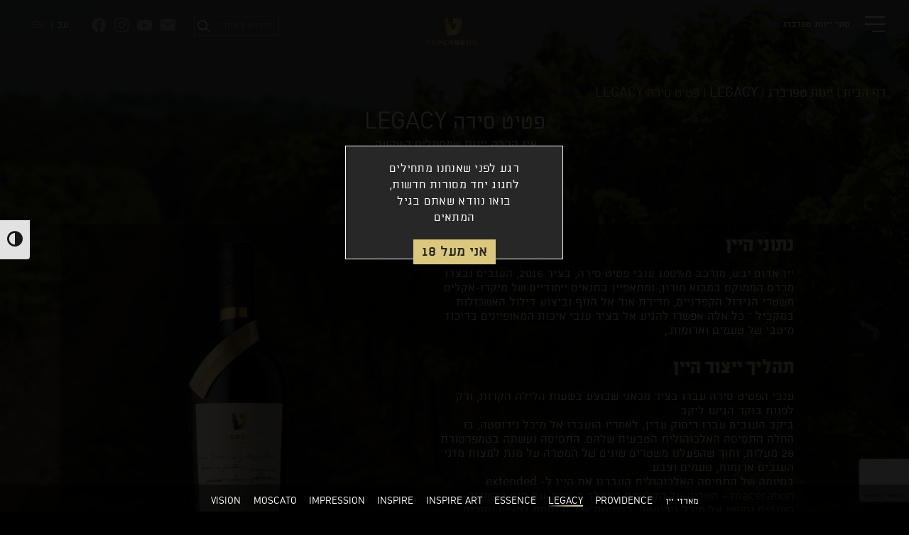

--- FILE ---
content_type: text/html; charset=UTF-8
request_url: https://teperbergwinery.co.il/teperberg/moscato/petit-sirah/
body_size: 13985
content:
<!DOCTYPE html>
<html dir="rtl" lang="he-IL">
<!-- last K6LL99S-->

<!-- original W2LGT4K -->
<head>
    <meta charset="UTF-8">
    <meta name="viewport" content="width=device-width, initial-scale=1.0"/>
    <meta http-equiv="X-UA-Compatible" content="IE=edge">
    <meta name="format-detection" content="telephone=no">
    <link rel="icon" type="image/png"  href="https://teperbergwinery.co.il/tm-content/themes/teperberg2/view/images/favicon.ico">
          <link rel="preconnect" href="https://fonts.googleapis.com">
          <!--FONT NOTO SANS JP -->
        <!--   <link rel="preconnect" href="https://fonts.googleapis.com">
        <link rel="preconnect" href="https://fonts.gstatic.com" crossorigin>
        <link href="https://fonts.googleapis.com/css2?family=Noto+Sans+JP:wght@300;400;500;700;900&display=swap" rel="stylesheet"> -->

    <meta name='robots' content='index, follow, max-image-preview:large, max-snippet:-1, max-video-preview:-1' />
<link rel="alternate" hreflang="en-il" href="https://teperbergwinery.co.il/en/teperberg/legacy/petit-sirah/" />
<link rel="alternate" hreflang="he-il" href="https://teperbergwinery.co.il/teperberg/legacy/petit-sirah/" />
<link rel="alternate" hreflang="x-default" href="https://teperbergwinery.co.il/teperberg/legacy/petit-sirah/" />

	<!-- This site is optimized with the Yoast SEO plugin v21.4 - https://yoast.com/wordpress/plugins/seo/ -->
	<title>פטיט סירה - יין אדום יבש מסדרת LEGACY | יקב טפרברג</title><link rel="stylesheet" href="https://teperbergwinery.co.il/tm-content/cache/min/1/e3d2ad038770382dc52f934b0bd8cad3.css" media="all" data-minify="1" />
	<meta name="description" content="יין בעל צבע אדום כהה, מלא נוכחות, עוצמתי, עמוק והרמוני. בולט באיזון הארומטי שלו המשלב פירות שחורים, יחד עם נגיעות של קפה, קרמל, טבק ועץ אלון. לכל הפרטים, היכנסו" />
	<link rel="canonical" href="https://teperbergwinery.co.il/teperberg/legacy/petit-sirah/" />
	<script type="application/ld+json" class="yoast-schema-graph">{"@context":"https://schema.org","@graph":[{"@type":"WebPage","@id":"https://teperbergwinery.co.il/teperberg/legacy/petit-sirah/","url":"https://teperbergwinery.co.il/teperberg/legacy/petit-sirah/","name":"פטיט סירה - יין אדום יבש מסדרת LEGACY | יקב טפרברג","isPartOf":{"@id":"https://teperbergwinery.co.il/#website"},"datePublished":"2017-05-10T08:11:40+00:00","dateModified":"2023-07-03T09:00:23+00:00","description":"יין בעל צבע אדום כהה, מלא נוכחות, עוצמתי, עמוק והרמוני. בולט באיזון הארומטי שלו המשלב פירות שחורים, יחד עם נגיעות של קפה, קרמל, טבק ועץ אלון. לכל הפרטים, היכנסו","breadcrumb":{"@id":"https://teperbergwinery.co.il/teperberg/legacy/petit-sirah/#breadcrumb"},"inLanguage":"he-IL","potentialAction":[{"@type":"ReadAction","target":["https://teperbergwinery.co.il/teperberg/legacy/petit-sirah/"]}]},{"@type":"BreadcrumbList","@id":"https://teperbergwinery.co.il/teperberg/legacy/petit-sirah/#breadcrumb","itemListElement":[{"@type":"ListItem","position":1,"name":"דף הבית","item":"https://teperbergwinery.co.il/"},{"@type":"ListItem","position":2,"name":"יינות טפרברג","item":"https://teperbergwinery.co.il/teperberg"},{"@type":"ListItem","position":3,"name":"LEGACY","item":"https://teperbergwinery.co.il/teperberg/legacy/"},{"@type":"ListItem","position":4,"name":"פטיט סירה LEGACY"}]},{"@type":"WebSite","@id":"https://teperbergwinery.co.il/#website","url":"https://teperbergwinery.co.il/","name":"יקב טפרברג","description":"דור חמישי לאהבת יין","potentialAction":[{"@type":"SearchAction","target":{"@type":"EntryPoint","urlTemplate":"https://teperbergwinery.co.il/?s={search_term_string}"},"query-input":"required name=search_term_string"}],"inLanguage":"he-IL"}]}</script>
	<!-- / Yoast SEO plugin. -->


<link rel='dns-prefetch' href='//cdnjs.cloudflare.com' />

<style type="text/css">
img.wp-smiley,
img.emoji {
	display: inline !important;
	border: none !important;
	box-shadow: none !important;
	height: 1em !important;
	width: 1em !important;
	margin: 0 0.07em !important;
	vertical-align: -0.1em !important;
	background: none !important;
	padding: 0 !important;
}
</style>
	

<style id='global-styles-inline-css' type='text/css'>
body{--wp--preset--color--black: #000000;--wp--preset--color--cyan-bluish-gray: #abb8c3;--wp--preset--color--white: #ffffff;--wp--preset--color--pale-pink: #f78da7;--wp--preset--color--vivid-red: #cf2e2e;--wp--preset--color--luminous-vivid-orange: #ff6900;--wp--preset--color--luminous-vivid-amber: #fcb900;--wp--preset--color--light-green-cyan: #7bdcb5;--wp--preset--color--vivid-green-cyan: #00d084;--wp--preset--color--pale-cyan-blue: #8ed1fc;--wp--preset--color--vivid-cyan-blue: #0693e3;--wp--preset--color--vivid-purple: #9b51e0;--wp--preset--gradient--vivid-cyan-blue-to-vivid-purple: linear-gradient(135deg,rgba(6,147,227,1) 0%,rgb(155,81,224) 100%);--wp--preset--gradient--light-green-cyan-to-vivid-green-cyan: linear-gradient(135deg,rgb(122,220,180) 0%,rgb(0,208,130) 100%);--wp--preset--gradient--luminous-vivid-amber-to-luminous-vivid-orange: linear-gradient(135deg,rgba(252,185,0,1) 0%,rgba(255,105,0,1) 100%);--wp--preset--gradient--luminous-vivid-orange-to-vivid-red: linear-gradient(135deg,rgba(255,105,0,1) 0%,rgb(207,46,46) 100%);--wp--preset--gradient--very-light-gray-to-cyan-bluish-gray: linear-gradient(135deg,rgb(238,238,238) 0%,rgb(169,184,195) 100%);--wp--preset--gradient--cool-to-warm-spectrum: linear-gradient(135deg,rgb(74,234,220) 0%,rgb(151,120,209) 20%,rgb(207,42,186) 40%,rgb(238,44,130) 60%,rgb(251,105,98) 80%,rgb(254,248,76) 100%);--wp--preset--gradient--blush-light-purple: linear-gradient(135deg,rgb(255,206,236) 0%,rgb(152,150,240) 100%);--wp--preset--gradient--blush-bordeaux: linear-gradient(135deg,rgb(254,205,165) 0%,rgb(254,45,45) 50%,rgb(107,0,62) 100%);--wp--preset--gradient--luminous-dusk: linear-gradient(135deg,rgb(255,203,112) 0%,rgb(199,81,192) 50%,rgb(65,88,208) 100%);--wp--preset--gradient--pale-ocean: linear-gradient(135deg,rgb(255,245,203) 0%,rgb(182,227,212) 50%,rgb(51,167,181) 100%);--wp--preset--gradient--electric-grass: linear-gradient(135deg,rgb(202,248,128) 0%,rgb(113,206,126) 100%);--wp--preset--gradient--midnight: linear-gradient(135deg,rgb(2,3,129) 0%,rgb(40,116,252) 100%);--wp--preset--duotone--dark-grayscale: url('#wp-duotone-dark-grayscale');--wp--preset--duotone--grayscale: url('#wp-duotone-grayscale');--wp--preset--duotone--purple-yellow: url('#wp-duotone-purple-yellow');--wp--preset--duotone--blue-red: url('#wp-duotone-blue-red');--wp--preset--duotone--midnight: url('#wp-duotone-midnight');--wp--preset--duotone--magenta-yellow: url('#wp-duotone-magenta-yellow');--wp--preset--duotone--purple-green: url('#wp-duotone-purple-green');--wp--preset--duotone--blue-orange: url('#wp-duotone-blue-orange');--wp--preset--font-size--small: 13px;--wp--preset--font-size--medium: 20px;--wp--preset--font-size--large: 36px;--wp--preset--font-size--x-large: 42px;--wp--preset--spacing--20: 0.44rem;--wp--preset--spacing--30: 0.67rem;--wp--preset--spacing--40: 1rem;--wp--preset--spacing--50: 1.5rem;--wp--preset--spacing--60: 2.25rem;--wp--preset--spacing--70: 3.38rem;--wp--preset--spacing--80: 5.06rem;--wp--preset--shadow--natural: 6px 6px 9px rgba(0, 0, 0, 0.2);--wp--preset--shadow--deep: 12px 12px 50px rgba(0, 0, 0, 0.4);--wp--preset--shadow--sharp: 6px 6px 0px rgba(0, 0, 0, 0.2);--wp--preset--shadow--outlined: 6px 6px 0px -3px rgba(255, 255, 255, 1), 6px 6px rgba(0, 0, 0, 1);--wp--preset--shadow--crisp: 6px 6px 0px rgba(0, 0, 0, 1);}:where(.is-layout-flex){gap: 0.5em;}body .is-layout-flow > .alignleft{float: left;margin-inline-start: 0;margin-inline-end: 2em;}body .is-layout-flow > .alignright{float: right;margin-inline-start: 2em;margin-inline-end: 0;}body .is-layout-flow > .aligncenter{margin-left: auto !important;margin-right: auto !important;}body .is-layout-constrained > .alignleft{float: left;margin-inline-start: 0;margin-inline-end: 2em;}body .is-layout-constrained > .alignright{float: right;margin-inline-start: 2em;margin-inline-end: 0;}body .is-layout-constrained > .aligncenter{margin-left: auto !important;margin-right: auto !important;}body .is-layout-constrained > :where(:not(.alignleft):not(.alignright):not(.alignfull)){max-width: var(--wp--style--global--content-size);margin-left: auto !important;margin-right: auto !important;}body .is-layout-constrained > .alignwide{max-width: var(--wp--style--global--wide-size);}body .is-layout-flex{display: flex;}body .is-layout-flex{flex-wrap: wrap;align-items: center;}body .is-layout-flex > *{margin: 0;}:where(.wp-block-columns.is-layout-flex){gap: 2em;}.has-black-color{color: var(--wp--preset--color--black) !important;}.has-cyan-bluish-gray-color{color: var(--wp--preset--color--cyan-bluish-gray) !important;}.has-white-color{color: var(--wp--preset--color--white) !important;}.has-pale-pink-color{color: var(--wp--preset--color--pale-pink) !important;}.has-vivid-red-color{color: var(--wp--preset--color--vivid-red) !important;}.has-luminous-vivid-orange-color{color: var(--wp--preset--color--luminous-vivid-orange) !important;}.has-luminous-vivid-amber-color{color: var(--wp--preset--color--luminous-vivid-amber) !important;}.has-light-green-cyan-color{color: var(--wp--preset--color--light-green-cyan) !important;}.has-vivid-green-cyan-color{color: var(--wp--preset--color--vivid-green-cyan) !important;}.has-pale-cyan-blue-color{color: var(--wp--preset--color--pale-cyan-blue) !important;}.has-vivid-cyan-blue-color{color: var(--wp--preset--color--vivid-cyan-blue) !important;}.has-vivid-purple-color{color: var(--wp--preset--color--vivid-purple) !important;}.has-black-background-color{background-color: var(--wp--preset--color--black) !important;}.has-cyan-bluish-gray-background-color{background-color: var(--wp--preset--color--cyan-bluish-gray) !important;}.has-white-background-color{background-color: var(--wp--preset--color--white) !important;}.has-pale-pink-background-color{background-color: var(--wp--preset--color--pale-pink) !important;}.has-vivid-red-background-color{background-color: var(--wp--preset--color--vivid-red) !important;}.has-luminous-vivid-orange-background-color{background-color: var(--wp--preset--color--luminous-vivid-orange) !important;}.has-luminous-vivid-amber-background-color{background-color: var(--wp--preset--color--luminous-vivid-amber) !important;}.has-light-green-cyan-background-color{background-color: var(--wp--preset--color--light-green-cyan) !important;}.has-vivid-green-cyan-background-color{background-color: var(--wp--preset--color--vivid-green-cyan) !important;}.has-pale-cyan-blue-background-color{background-color: var(--wp--preset--color--pale-cyan-blue) !important;}.has-vivid-cyan-blue-background-color{background-color: var(--wp--preset--color--vivid-cyan-blue) !important;}.has-vivid-purple-background-color{background-color: var(--wp--preset--color--vivid-purple) !important;}.has-black-border-color{border-color: var(--wp--preset--color--black) !important;}.has-cyan-bluish-gray-border-color{border-color: var(--wp--preset--color--cyan-bluish-gray) !important;}.has-white-border-color{border-color: var(--wp--preset--color--white) !important;}.has-pale-pink-border-color{border-color: var(--wp--preset--color--pale-pink) !important;}.has-vivid-red-border-color{border-color: var(--wp--preset--color--vivid-red) !important;}.has-luminous-vivid-orange-border-color{border-color: var(--wp--preset--color--luminous-vivid-orange) !important;}.has-luminous-vivid-amber-border-color{border-color: var(--wp--preset--color--luminous-vivid-amber) !important;}.has-light-green-cyan-border-color{border-color: var(--wp--preset--color--light-green-cyan) !important;}.has-vivid-green-cyan-border-color{border-color: var(--wp--preset--color--vivid-green-cyan) !important;}.has-pale-cyan-blue-border-color{border-color: var(--wp--preset--color--pale-cyan-blue) !important;}.has-vivid-cyan-blue-border-color{border-color: var(--wp--preset--color--vivid-cyan-blue) !important;}.has-vivid-purple-border-color{border-color: var(--wp--preset--color--vivid-purple) !important;}.has-vivid-cyan-blue-to-vivid-purple-gradient-background{background: var(--wp--preset--gradient--vivid-cyan-blue-to-vivid-purple) !important;}.has-light-green-cyan-to-vivid-green-cyan-gradient-background{background: var(--wp--preset--gradient--light-green-cyan-to-vivid-green-cyan) !important;}.has-luminous-vivid-amber-to-luminous-vivid-orange-gradient-background{background: var(--wp--preset--gradient--luminous-vivid-amber-to-luminous-vivid-orange) !important;}.has-luminous-vivid-orange-to-vivid-red-gradient-background{background: var(--wp--preset--gradient--luminous-vivid-orange-to-vivid-red) !important;}.has-very-light-gray-to-cyan-bluish-gray-gradient-background{background: var(--wp--preset--gradient--very-light-gray-to-cyan-bluish-gray) !important;}.has-cool-to-warm-spectrum-gradient-background{background: var(--wp--preset--gradient--cool-to-warm-spectrum) !important;}.has-blush-light-purple-gradient-background{background: var(--wp--preset--gradient--blush-light-purple) !important;}.has-blush-bordeaux-gradient-background{background: var(--wp--preset--gradient--blush-bordeaux) !important;}.has-luminous-dusk-gradient-background{background: var(--wp--preset--gradient--luminous-dusk) !important;}.has-pale-ocean-gradient-background{background: var(--wp--preset--gradient--pale-ocean) !important;}.has-electric-grass-gradient-background{background: var(--wp--preset--gradient--electric-grass) !important;}.has-midnight-gradient-background{background: var(--wp--preset--gradient--midnight) !important;}.has-small-font-size{font-size: var(--wp--preset--font-size--small) !important;}.has-medium-font-size{font-size: var(--wp--preset--font-size--medium) !important;}.has-large-font-size{font-size: var(--wp--preset--font-size--large) !important;}.has-x-large-font-size{font-size: var(--wp--preset--font-size--x-large) !important;}
.wp-block-navigation a:where(:not(.wp-element-button)){color: inherit;}
:where(.wp-block-columns.is-layout-flex){gap: 2em;}
.wp-block-pullquote{font-size: 1.5em;line-height: 1.6;}
</style>





<style id='ui-fontsize.css-inline-css' type='text/css'>
html { --wpa-font-size: 150%; }
</style>

<style id='wpa-style-inline-css' type='text/css'>
:root { --admin-bar-top : 7px; }
</style>







<script type='text/javascript' src='https://teperbergwinery.co.il/tm-content/themes/teperberg2/view/js/lib/jquery.min.js' id='jquery-js'></script>
<script type='text/javascript' src='https://teperbergwinery.co.il/tm-content/plugins/dispensary-age-verification/public/js/js.cookie.js?ver=2.8' id='age-verification-cookie-js'></script>
<script type='text/javascript' id='dispensary-age-verification-js-extra'>
/* <![CDATA[ */
var object_name = {"bgImage":"","minAge":"18","imgLogo":"","title":"","copy":"\u05e8\u05d2\u05e2 \u05dc\u05e4\u05e0\u05d9 \u05e9\u05d0\u05e0\u05d7\u05e0\u05d5 \u05de\u05ea\u05d7\u05d9\u05dc\u05d9\u05dd\n\n\u05dc\u05d7\u05d2\u05d5\u05d2 \u05d9\u05d7\u05d3 \u05de\u05e1\u05d5\u05e8\u05d5\u05ea \u05d7\u05d3\u05e9\u05d5\u05ea,\n\n\u05d1\u05d5\u05d0\u05d5 \u05e0\u05d5\u05d5\u05d3\u05d0 \u05e9\u05d0\u05ea\u05dd \u05d1\u05d2\u05d9\u05dc \u05d4\u05de\u05ea\u05d0\u05d9\u05dd","btnYes":"\u05d0\u05e0\u05d9 \u05de\u05e2\u05dc 18","btnNo":"","successTitle":"Success!","successText":"You are now being redirected back to the site ...","successMessage":"","failTitle":"Sorry!","failText":"You are not old enough to view the site ...","messageTime":"","redirectOnFail":"","beforeContent":"","afterContent":""};
/* ]]> */
</script>
<script type='text/javascript' src='https://teperbergwinery.co.il/tm-content/plugins/dispensary-age-verification/public/js/dispensary-age-verification-public.js?ver=2.8' id='dispensary-age-verification-js'></script>
<script type='text/javascript' src='https://teperbergwinery.co.il/tm-content/plugins/wp-accessibility/js/fingerprint.min.js?ver=1.7.0' id='wpa-fingerprintjs-js'></script>
<link rel="https://api.w.org/" href="https://teperbergwinery.co.il/wp-json/" /><link rel="EditURI" type="application/rsd+xml" title="RSD" href="https://teperbergwinery.co.il/xmlrpc.php?rsd" />
<link rel="wlwmanifest" type="application/wlwmanifest+xml" href="https://teperbergwinery.co.il/wp-includes/wlwmanifest.xml" />

<link rel='shortlink' href='https://teperbergwinery.co.il/?p=488' />
<link rel="alternate" type="application/json+oembed" href="https://teperbergwinery.co.il/wp-json/oembed/1.0/embed?url=https%3A%2F%2Fteperbergwinery.co.il%2Fteperberg%2Flegacy%2Fpetit-sirah%2F" />
<link rel="alternate" type="text/xml+oembed" href="https://teperbergwinery.co.il/wp-json/oembed/1.0/embed?url=https%3A%2F%2Fteperbergwinery.co.il%2Fteperberg%2Flegacy%2Fpetit-sirah%2F&#038;format=xml" />
<meta name="generator" content="WPML ver:4.6.3 stt:1,20;" />
        <style type="text/css">
        .avwp-av-overlay {
            background-image: url();
            background-repeat: no-repeat;
            background-position: center;
            background-size: cover;
            background-attachment: fixed;
            box-sizing: border-box;
        }
        .avwp-av {
            box-shadow: none;
        }
        </style>
    <!--    font-scaling from 620 and down-->
    <script>
        (function () { function init() { var baseWidth = 640; var baseFontSize = 11; var delayMS = 0/*100*/; var doc = document.documentElement; var currentFontSize = NaN; var timeoutId = NaN; function scaleFont() { var newFontSize = Math.min(doc.offsetWidth/baseWidth, 1)*baseFontSize; if (newFontSize !== currentFontSize) { /* Set new font size*/ doc.style.fontSize = newFontSize + 'px'; currentFontSize = newFontSize; } timeoutId = NaN; } setTimeout(scaleFont, 0); window.addEventListener('resize', function () { if (timeoutId) { clearTimeout(timeoutId); } timeoutId = setTimeout(scaleFont, delayMS); }); } init(); if (document.readyState === 'complete') { setTimeout(init); } else { window.addEventListener('load', init); }
        })();
    </script>

    <!-- Google Tag Manager -->
    <script>(function (w, d, s, l, i) {
            w[l] = w[l] || [];
            w[l].push({
                'gtm.start': new Date().getTime(), event: 'gtm.js'
            });
            var f = d.getElementsByTagName(s)[0],
                j = d.createElement(s), dl = l != 'dataLayer' ? '&l=' + l : '';
            j.async = true;
            j.src =
                'https://www.googletagmanager.com/gtm.js?id=' + i + dl;
            f.parentNode.insertBefore(j, f);
        })(window, document, 'script', 'dataLayer', 'GTM-K6LL99S');</script>
    <!-- End Google Tag Manager -->


<!--      -->
</head>

<body class="rtl teperberg-template-default single single-teperberg postid-488">
<!-- Google Tag Manager (noscript) -->
<noscript>
    <iframe src="https://www.googletagmanager.com/ns.html?id=GTM-K6LL99S"
            height="0" width="0" style="display:none;visibility:hidden"></iframe>
</noscript>
<!-- End Google Tag Manager (noscript) -->


<div id="top_wrapper" class="clearfix">
<!-- <div id="top_wrapper" style='background:url(https://teperbergwinery.co.il/tm-content/uploads/2018/07/teperberg_bg.jpg);' class="clearfix"> -->

    
    <header id="main_header">

       

        <div class="flex-wrap">
            <nav id="menu" class="only-" role="navigation">
            <button type="button" tabindex="1" id="open_menu" aria-label="כפתור תפריט" title="כפתור תפריט" class="only" role="button"><span class="sr-only">toggle navigation</span>
           <!--  <i class="fa fa-bars" aria-hidden="true"></i> -->
        </button>
                <ul id="menu-main" class="menu"><li id="menu-item-6165" class="burger menu-item menu-item-type-custom menu-item-object-custom current-menu-ancestor menu-item-has-children menu-item-6165"><a href="#"><span class="menu-item-text">תפריט</span></a>
<ul class="sub-menu">
	<li id="menu-item-6083" class="anim-hover menu-item menu-item-type-post_type_archive menu-item-object-teperberg current-menu-ancestor menu-item-has-children menu-item-6083"><a href="https://teperbergwinery.co.il/teperberg/"><span class="menu-item-text">סוגי יינות טפרברג</span></a>
	<ul class="sub-menu">
		<li id="menu-item-6084" class="menu-item menu-item-type-taxonomy menu-item-object-teperberg_series current-teperberg-ancestor current-menu-ancestor current-menu-parent current-teperberg-parent menu-item-has-children menu-item-6084"><a href="https://teperbergwinery.co.il/teperberg/legacy/"><span class="menu-item-text">LEGACY</span></a>
		<ul class="sub-menu">
			<li id="menu-item-6085" class="menu-item menu-item-type-post_type menu-item-object-teperberg menu-item-6085"><a href="https://teperbergwinery.co.il/teperberg/legacy/petit-verdot/"><span class="menu-item-text">פטי ורדו LEGACY</span></a></li>
			<li id="menu-item-6086" class="menu-item menu-item-type-post_type menu-item-object-teperberg menu-item-6086"><a href="https://teperbergwinery.co.il/teperberg/legacy/cabernet-franc/"><span class="menu-item-text">קברנה פרנק LEGACY</span></a></li>
			<li id="menu-item-6087" class="menu-item menu-item-type-post_type menu-item-object-teperberg current-menu-item menu-item-6087"><a href="https://teperbergwinery.co.il/teperberg/legacy/petit-sirah/" aria-current="page"><span class="menu-item-text">פטיט סירה LEGACY</span></a></li>
		</ul>
</li>
		<li id="menu-item-6091" class="menu-item menu-item-type-taxonomy menu-item-object-teperberg_series menu-item-has-children menu-item-6091"><a href="https://teperbergwinery.co.il/teperberg/essence/"><span class="menu-item-text">ESSENCE</span></a>
		<ul class="sub-menu">
			<li id="menu-item-6092" class="menu-item menu-item-type-post_type menu-item-object-teperberg menu-item-6092"><a href="https://teperbergwinery.co.il/teperberg/legacy/pinot-gri/"><span class="menu-item-text">פינו גרי ESSENCE</span></a></li>
			<li id="menu-item-6093" class="menu-item menu-item-type-post_type menu-item-object-teperberg menu-item-6093"><a href="https://teperbergwinery.co.il/teperberg/legacy/chardonnay-essence/"><span class="menu-item-text">שרדונה ESSENCE</span></a></li>
			<li id="menu-item-6094" class="menu-item menu-item-type-post_type menu-item-object-teperberg menu-item-6094"><a href="https://teperbergwinery.co.il/teperberg/legacy/cabernet-sauvignon-vision/"><span class="menu-item-text">קברנה סוביניון VISION</span></a></li>
			<li id="menu-item-6097" class="menu-item menu-item-type-post_type menu-item-object-teperberg menu-item-6097"><a href="https://teperbergwinery.co.il/teperberg/legacy/merlot-vision/"><span class="menu-item-text">מרלו VISION</span></a></li>
			<li id="menu-item-6095" class="menu-item menu-item-type-post_type menu-item-object-teperberg menu-item-6095"><a href="https://teperbergwinery.co.il/teperberg/legacy/malbec-essence/"><span class="menu-item-text">מלבק ESSENCE</span></a></li>
			<li id="menu-item-6096" class="menu-item menu-item-type-post_type menu-item-object-teperberg menu-item-6096"><a href="https://teperbergwinery.co.il/teperberg/legacy/fortified-red-wine/"><span class="menu-item-text">יין אדום מחוזק ESSENCE</span></a></li>
		</ul>
</li>
		<li id="menu-item-6098" class="menu-item menu-item-type-taxonomy menu-item-object-teperberg_series menu-item-has-children menu-item-6098"><a href="https://teperbergwinery.co.il/teperberg/inspire/"><span class="menu-item-text">INSPIRE</span></a>
		<ul class="sub-menu">
			<li id="menu-item-6099" class="menu-item menu-item-type-post_type menu-item-object-teperberg menu-item-6099"><a href="https://teperbergwinery.co.il/teperberg/legacy/devotage/"><span class="menu-item-text">דבוטאז'</span></a></li>
			<li id="menu-item-6100" class="menu-item menu-item-type-post_type menu-item-object-teperberg menu-item-6100"><a href="https://teperbergwinery.co.il/teperberg/legacy/meritage/"><span class="menu-item-text">מריטאז'</span></a></li>
			<li id="menu-item-6101" class="menu-item menu-item-type-post_type menu-item-object-teperberg menu-item-6101"><a href="https://teperbergwinery.co.il/teperberg/legacy/integritage/"><span class="menu-item-text">אינטגריטאז'</span></a></li>
			<li id="menu-item-6102" class="menu-item menu-item-type-post_type menu-item-object-teperberg menu-item-6102"><a href="https://teperbergwinery.co.il/teperberg/legacy/famitage/"><span class="menu-item-text">פמיטאז'</span></a></li>
			<li id="menu-item-6103" class="menu-item menu-item-type-post_type menu-item-object-teperberg menu-item-6103"><a href="https://teperbergwinery.co.il/teperberg/legacy/destitage/"><span class="menu-item-text">דסטיטאז'</span></a></li>
		</ul>
</li>
		<li id="menu-item-6104" class="menu-item menu-item-type-taxonomy menu-item-object-teperberg_series menu-item-has-children menu-item-6104"><a href="https://teperbergwinery.co.il/teperberg/impression/"><span class="menu-item-text">IMPRESSION</span></a>
		<ul class="sub-menu">
			<li id="menu-item-6107" class="menu-item menu-item-type-post_type menu-item-object-teperberg menu-item-6107"><a href="https://teperbergwinery.co.il/teperberg/legacy/chardonnay-impression/"><span class="menu-item-text">שרדונה IMPRESSION</span></a></li>
			<li id="menu-item-6108" class="menu-item menu-item-type-post_type menu-item-object-teperberg menu-item-6108"><a href="https://teperbergwinery.co.il/teperberg/legacy/gewurztraminer/"><span class="menu-item-text">גוורצטרמינר IMPRESSION</span></a></li>
			<li id="menu-item-6105" class="menu-item menu-item-type-post_type menu-item-object-teperberg menu-item-6105"><a href="https://teperbergwinery.co.il/teperberg/legacy/riesling-late-harvest-white-wine/"><span class="menu-item-text">ריזלינג – יין לבן בציר מאוחר</span></a></li>
			<li id="menu-item-6111" class="menu-item menu-item-type-post_type menu-item-object-teperberg menu-item-6111"><a href="https://teperbergwinery.co.il/teperberg/legacy/cabernet-sauvignon-impression/"><span class="menu-item-text">קברנה סוביניון IMPRESSION</span></a></li>
			<li id="menu-item-6109" class="menu-item menu-item-type-post_type menu-item-object-teperberg menu-item-6109"><a href="https://teperbergwinery.co.il/teperberg/legacy/merlot-impression/"><span class="menu-item-text">מרלו IMPRESSION</span></a></li>
			<li id="menu-item-6110" class="menu-item menu-item-type-post_type menu-item-object-teperberg menu-item-6110"><a href="https://teperbergwinery.co.il/teperberg/legacy/sirah/"><span class="menu-item-text">סירה IMPRESSION</span></a></li>
			<li id="menu-item-6112" class="menu-item menu-item-type-post_type menu-item-object-teperberg menu-item-6112"><a href="https://teperbergwinery.co.il/teperberg/legacy/sangiovese/"><span class="menu-item-text">סנג'ובזה IMPRESSION</span></a></li>
			<li id="menu-item-6113" class="menu-item menu-item-type-post_type menu-item-object-teperberg menu-item-6113"><a href="https://teperbergwinery.co.il/teperberg/legacy/cabernet-sauvignon-semi-dry/"><span class="menu-item-text">קברנה סוביניון – חצי יבש</span></a></li>
			<li id="menu-item-6114" class="menu-item menu-item-type-post_type menu-item-object-teperberg menu-item-6114"><a href="https://teperbergwinery.co.il/teperberg/legacy/rose-impression/"><span class="menu-item-text">רוזה IMPRESSION</span></a></li>
		</ul>
</li>
		<li id="menu-item-6115" class="menu-item menu-item-type-taxonomy menu-item-object-teperberg_series menu-item-has-children menu-item-6115"><a href="https://teperbergwinery.co.il/teperberg/vision/"><span class="menu-item-text">VISION</span></a>
		<ul class="sub-menu">
			<li id="menu-item-6117" class="menu-item menu-item-type-post_type menu-item-object-teperberg menu-item-6117"><a href="https://teperbergwinery.co.il/teperberg/legacy/shiraz/"><span class="menu-item-text">שיראז VISION</span></a></li>
			<li id="menu-item-6116" class="menu-item menu-item-type-post_type menu-item-object-teperberg menu-item-6116"><a href="https://teperbergwinery.co.il/teperberg/legacy/semi-dry-white/"><span class="menu-item-text">לבן חצי יבש VISION</span></a></li>
			<li id="menu-item-6118" class="menu-item menu-item-type-post_type menu-item-object-teperberg menu-item-6118"><a href="https://teperbergwinery.co.il/teperberg/legacy/dry-white/"><span class="menu-item-text">לבן יבש VISION</span></a></li>
			<li id="menu-item-6119" class="menu-item menu-item-type-post_type menu-item-object-teperberg menu-item-6119"><a href="https://teperbergwinery.co.il/teperberg/legacy/cabernet-sauvignon-vision/"><span class="menu-item-text">קברנה סוביניון VISION</span></a></li>
			<li id="menu-item-6120" class="menu-item menu-item-type-post_type menu-item-object-teperberg menu-item-6120"><a href="https://teperbergwinery.co.il/teperberg/legacy/merlot-vision/"><span class="menu-item-text">מרלו VISION</span></a></li>
			<li id="menu-item-6121" class="menu-item menu-item-type-post_type menu-item-object-teperberg menu-item-6121"><a href="https://teperbergwinery.co.il/teperberg/legacy/malbec-essence/"><span class="menu-item-text">מלבק ESSENCE</span></a></li>
		</ul>
</li>
		<li id="menu-item-6122" class="menu-item menu-item-type-taxonomy menu-item-object-teperberg_series menu-item-has-children menu-item-6122"><a href="https://teperbergwinery.co.il/teperberg/moscato/"><span class="menu-item-text">MOSCATO</span></a>
		<ul class="sub-menu">
			<li id="menu-item-6123" class="menu-item menu-item-type-post_type menu-item-object-teperberg menu-item-6123"><a href="https://teperbergwinery.co.il/teperberg/legacy/red-moscato/"><span class="menu-item-text">מוסקטו אדום MOSCATO</span></a></li>
			<li id="menu-item-6124" class="menu-item menu-item-type-post_type menu-item-object-teperberg menu-item-6124"><a href="https://teperbergwinery.co.il/teperberg/legacy/white-moscato/"><span class="menu-item-text">מוסקטו לבן MOSCATO</span></a></li>
		</ul>
</li>
	</ul>
</li>
	<li id="menu-item-7687" class="open-it menu-item menu-item-type-post_type menu-item-object-page menu-item-7687"><a href="https://teperbergwinery.co.il/lets-open-it/"><span class="menu-item-text">בואו נפתח את זה</span></a></li>
	<li id="menu-item-8856" class="pod menu-item menu-item-type-post_type menu-item-object-page menu-item-8856"><a href="https://teperbergwinery.co.il/podcast/"><span class="menu-item-text">הפודקאסט עם מוטי רייפ</span></a></li>
	<li id="menu-item-8023" class="menu-item menu-item-type-post_type_archive menu-item-object-winebox menu-item-8023"><a href="https://teperbergwinery.co.il/giftbox/"><span class="menu-item-text">מארזי יין</span></a></li>
	<li id="menu-item-6127" class="anim-hover menu-item menu-item-type-post_type_archive menu-item-object-about_wine menu-item-6127"><a href="https://teperbergwinery.co.il/a-sip-of-wine/"><span class="menu-item-text">רגע  על יין</span></a></li>
	<li id="menu-item-6125" class="anim-hover menu-item menu-item-type-post_type_archive menu-item-object-timeline menu-item-6125"><a href="https://teperbergwinery.co.il/timeline/"><span class="menu-item-text">5 דורות</span></a></li>
	<li id="menu-item-9221" class="menu-item menu-item-type-post_type menu-item-object-page menu-item-has-children menu-item-9221"><a href="https://teperbergwinery.co.il/feels-like-family/"><span class="menu-item-text">מרגיש משפחה</span></a>
	<ul class="sub-menu">
		<li id="menu-item-6245" class="anim-hover menu-item menu-item-type-post_type_archive menu-item-object-family menu-item-6245"><a href="https://teperbergwinery.co.il/family/"><span class="menu-item-text">משפחות אמיתיות</span></a></li>
		<li id="menu-item-6126" class="anim-hover menu-item menu-item-type-post_type menu-item-object-page menu-item-6126"><a href="https://teperbergwinery.co.il/wine-moments/"><span class="menu-item-text">לחיי מסורות חדשות</span></a></li>
	</ul>
</li>
	<li id="menu-item-6135" class="anim-hover menu-item menu-item-type-post_type menu-item-object-page menu-item-6135"><a href="https://teperbergwinery.co.il/vineyards/"><span class="menu-item-text">כרמים</span></a></li>
	<li id="menu-item-9367" class="menu-item menu-item-type-post_type menu-item-object-page menu-item-9367"><a href="https://teperbergwinery.co.il/appellation/"><span class="menu-item-text">אפליסיון הרי יהודה</span></a></li>
	<li id="menu-item-6129" class="anim-hover menu-item menu-item-type-post_type menu-item-object-page menu-item-has-children menu-item-6129"><a href="https://teperbergwinery.co.il/more-about-us/"><span class="menu-item-text">עוד עלינו</span></a>
	<ul class="sub-menu">
		<li id="menu-item-6130" class="menu-item menu-item-type-post_type menu-item-object-page menu-item-6130"><a href="https://teperbergwinery.co.il/more-about-us/events/"><span class="menu-item-text">אירועים</span></a></li>
		<li id="menu-item-6132" class="menu-item menu-item-type-post_type menu-item-object-page menu-item-6132"><a href="https://teperbergwinery.co.il/more-about-us/in-the-media/"><span class="menu-item-text">כתבו עלינו</span></a></li>
		<li id="menu-item-6133" class="menu-item menu-item-type-post_type menu-item-object-page menu-item-6133"><a href="https://teperbergwinery.co.il/more-about-us/historical-archive/"><span class="menu-item-text">ארכיון מסמכים היסטוריים</span></a></li>
		<li id="menu-item-6134" class="menu-item menu-item-type-post_type menu-item-object-page menu-item-6134"><a href="https://teperbergwinery.co.il/more-about-us/our-winemakers/"><span class="menu-item-text">הייננים שלנו</span></a></li>
	</ul>
</li>
	<li id="menu-item-6912" class="menu-item menu-item-type-post_type menu-item-object-page menu-item-6912"><a href="https://teperbergwinery.co.il/open-positions/"><span class="menu-item-text">קריירה</span></a></li>
</ul>
</li>
<li id="menu-item-6162" class="menu-item-line only-desktop menu-item menu-item-type-custom menu-item-object-custom menu-item-6162"><a href="https://teperbergwinery.co.il/teperberg/"><span class="menu-item-text">סוגי יינות טפרברג</span></a></li>
</ul>
            </nav>
        </div>

        <a href="https://teperbergwinery.co.il" title="יינות טפרברג" id="main_logo" >
                <img src="https://teperbergwinery.co.il/tm-content/uploads/2025/07/teperberg-logo_520x520_-03.png" alt="לוגו טפרברג">
            </a>


        <div class="flex-wrap" id="nav_side">

            <button type="button" id="open_search_form" class="only-mobile" title="search">

            </button>

            <div id="search_form_wrapper">
                
<form role="search" method="get" id="search_form" action="https://teperbergwinery.co.il" autocomplete="off">
        <div class="wrapper">
        <label class="screen-reader-text" for="s">חיפוש:</label>
        <a role="button"  class="close only-mobile"></a>
        <input type="text" value="" name="s" id="s" placeholder="חיפוש באתר">
        <input type="submit" id="search_submit" value="" aria-label="חיפוש">
    </div>
</form>
            </div>
    
            <div id="other_menu" class="only-desktop">

                <ul>
                                        <li class="social-media">
                        <ul>
                            <li><a class="btn_mail" data-action="צור קשר" href="https://teperbergwinery.co.il/contact-us/"
                                   title="צור קשר"></a></li>
                            <li><a class="social-media-btn" id="btn_youtube" data-action="youtube"
                                   href="https://youtube.com/channel/UChcX0lrceAfHSqcppdmbbjw" target="_blank"
                                   title="יוטיוב (נפתח בחלון חדש)"></a></li>    
                            <li><a class="social-media-btn" id="btn_instagram" data-action="instagram"
                                   href="https://instagram.com/teperberg_winery?utm_medium=copy_link" target="_blank"
                                   title="אינסטגרם (נפתח בחלון חדש)"></a></li>
                            <li><a class="social-media-btn" id="btn_facebook" data-action="Facebook"
                                   href="https://www.facebook.com/teperberg1870/" target="_blank"
                                   title="פייסבוק (נפתח בחלון חדש)"></a></li>

                           
                        </ul>
                    </li>


                       <li>
        <a lang="he" class="lang-btn" id='he'  href="https://teperbergwinery.co.il/teperberg/legacy/petit-sirah/">
            עב 
        </a>
    </li>

    <li>
        <a lang="en" class="lang-btn" id='en'  href="https://teperbergwinery.co.il/en/teperberg/legacy/petit-sirah/">
            En 
        </a>
    </li>

                </ul>
            </div>
        </div>



    </header>
    <!-- <div id="fixed-bg"></div> -->
	<p id="breadcrumbs" class=""><span><span><a href="https://teperbergwinery.co.il/">דף הבית</a></span> | <span><a href="https://teperbergwinery.co.il/teperberg">יינות טפרברג</a></span> | <span><a href="https://teperbergwinery.co.il/teperberg/legacy/">LEGACY</a></span> | <span class="breadcrumb_last" aria-current="page">פטיט סירה LEGACY</span></span></p>



<main id="single_post" class="single-bottle">
        <header id="top" class="content-header">
        <h1>פטיט סירה LEGACY</h1>
        <p>
            אין הרבה יינות שמסמלים השקעה,  <br>
אבל הפטיט סירה הזה הוא אחד מהם. <br>
נראה לכם שזאת ה-אחת (או ה-אחד)? <br>
זה היין בשבילכם.<br>
        </p>
    </header>
    <div class="post-box">
        <div class="stats right">
            <div class="box">
                <h2>נתוני היין</h2>
                <p>
                                        <!--                            <span class="stat-name">--><!--</span>-->
                    <span class="value">יין אדום יבש, </span>
                                    <!--                            <span class="stat-name">--><!--</span>-->
                    <span class="value">מורכב מ100% ענבי פטיט סירה, </span>
                                    <!--                            <span class="stat-name">--><!--</span>-->
                    <span class="value">בציר 2016, </span>
                                    <!--                            <span class="stat-name">--><!--</span>-->
                    <span class="value">הענבים נבצרו מכרם הממוקם במבוא חורון, ומתאפיין בתנאים ייחודיים של מיקרו-אקלים. משטרי הגידול הקפדניים, חדירת אור אל הנוף וביצוע דילול האשכולות במקביל – כל אלה אפשרו להגיע אל בציר ענבי איכות המאופיינים בריכוז מיטבי של טעמים וארומות., </span>
                                    <!--                            <span class="stat-name">--><!--</span>-->
                    <span class="value"></span>
                                </p>
            </div>
                        <div class="box wine-story">
                <div class="main-text">
                    <h2>תהליך ייצור היין</h2>
                    <div id="wine_production">
                        <p>ענבי הפטיט סירה עברו בציר מכאני שבוצע בשעות הלילה הקרות, ורק לפנות בוקר הגיעו ליקב.<br />
ביקב הענבים עברו ריסוק עדין, לאחריו הועברו אל מיכל נירוסטה, בו החלה התסיסה האלכוהולית הטבעית שלהם. התסיסה נעשתה בטמפרטורת 28 מעלות, ותוך שהפעלנו משטרים שונים של המטרה על מנת למצות מזגי הענבים ארומות, טעמים וצבע.<br />
בסיומה של התסיסה האלכוהולית העברנו את היין ל- extended maceration - השריה על הקליפות במהלך 3 ימים. עם תום ההשריה, הענבים נסחטו אל מיכל נירוסטה, בסחיטה איטית ותחת לחצים נמוכים, ועברו תסיסה מאלולאקטית שייצבה את היין וריככה אותו.<br />
בתום התסיסה המאלולאקטית, העברנו את היין אל חביות עץ אלון צרפתיות חדשות, שם הוא עבר את תהליכי ההתבגרות שלו במהלך 18 חודשים. בסיום התבגרותו של היין בחביות, הוא בוקבק והמשיך להתבגר במהלך 5 חודשים נוספים עד ששוחרר אל השוק. </p>
                    </div>
                </div>
            </div>
                            <div class="box stats-2">
                    <h2>נתוני הבציר</h2>
                    <ul>
                                                   <!--                                  <li>
                                    <span class="stat-name">בריקס:</span>
                                    <span class="value">    26.3</span>
                                </li>
                                                         -->
                            <li>
                                    <span class="stat-name">בריקס:</span>
                                    <span class="value">    26.3</span>
                                </li>
                                                   <!--                                  <li>
                                    <span class="stat-name">חומציות [ג/ל]:</span>
                                    <span class="value">    5.8</span>
                                </li>
                                                         -->
                            <li>
                                    <span class="stat-name">חומציות [ג/ל]:</span>
                                    <span class="value">    5.8</span>
                                </li>
                                                   <!--                                                              <li style="direction:ltr;text-align:right;">
                                    <span class="value">3.66</span>
                                    <span class="stat-name">:pH</span>
                                </li>
                             -->
                            <li>
                                    <span class="stat-name">pH:</span>
                                    <span class="value">    3.66</span>
                                </li>
                                            </ul>
                </div>
                                        <div class="box stats-3">
                    <h2>אנליזה</h2>
                    <ul>
                                                   <!--                                  <li>
                                    <span class="stat-name">סוכר [ג/ל]:</span>
                                    <span class="value">    יבש</span>
                                </li>
                                                          -->
                            <li>  <span class="stat-name">סוכר [ג/ל]:</span>
                                    <span class="value">    יבש</span></li>
                                                   <!--                                  <li>
                                    <span class="stat-name">כהל [ב-%]:</span>
                                    <span class="value">    14.4</span>
                                </li>
                                                          -->
                            <li>  <span class="stat-name">כהל [ב-%]:</span>
                                    <span class="value">    14.4</span></li>
                                                   <!--                                  <li>
                                    <span class="stat-name">חומציות [ג/ל]:</span>
                                    <span class="value">    5.8</span>
                                </li>
                                                          -->
                            <li>  <span class="stat-name">חומציות [ג/ל]:</span>
                                    <span class="value">    5.8</span></li>
                                                   <!--                                                              <li style="direction:ltr;text-align:right;">
                                    <span class="value">3.68</span>
                                    <span class="stat-name">:pH</span>
                                </li>
                             -->
                            <li>  <span class="stat-name">pH:</span>
                                    <span class="value">    3.68</span></li>
                                                   <!--                                  <li>
                                    <span class="stat-name">לשתייה החל מ:</span>
                                    <span class="value">    הוצאתו לשוק, אך התבגרות  נוספת רק תיטיב עמו.</span>
                                </li>
                                                          -->
                            <li>  <span class="stat-name">לשתייה החל מ:</span>
                                    <span class="value">    הוצאתו לשוק, אך התבגרות  נוספת רק תיטיב עמו.</span></li>
                                            </ul>
                </div>
                    </div>

        <div class="left">
            <div class="bottle-img" style="background-image: url(https://teperbergwinery.co.il/tm-content/uploads/2019/04/legacy_PS_2016_249x691.png)">
                <img src="https://teperbergwinery.co.il/tm-content/uploads/2019/04/legacy_PS_2016_249x691.png" alt="">
            </div>
        </div>
    </div>


    <div class="only-mobile" id="posts_nav">

                    <a href="https://teperbergwinery.co.il/teperberg/legacy/petit-verdot/" title="פטי ורדו LEGACY"
               class="post-nav-btn next-post" style="direction: ">לפטי ורדו LEGACY &#187;</a>
        
                    <a href="https://teperbergwinery.co.il/teperberg/legacy/cabernet-franc/" title="קברנה פרנק LEGACY"
               class="post-nav-btn prev-post" style="direction: ">&#171; לקברנה פרנק LEGACY</a>
        

    </div>

<div id="bottom_nav">
    <div class="swiper-container" id="mobile_category_swiper">
        <ul class="swiper-wrapper">
                            <li class="swiper-slide">
                    <a href="https://teperbergwinery.co.il/teperberg/gifts/" title="מארזי יין">מארזי יין</a>

                </li>
                            <li class="swiper-slide">
                    <a href="https://teperbergwinery.co.il/teperberg/providence/" title="PROVIDENCE">PROVIDENCE</a>

                </li>
                            <li class="swiper-slide current">
                    <a href="https://teperbergwinery.co.il/teperberg/legacy/" title="LEGACY">LEGACY</a>

                </li>
                            <li class="swiper-slide">
                    <a href="https://teperbergwinery.co.il/teperberg/essence/" title="ESSENCE">ESSENCE</a>

                </li>
                            <li class="swiper-slide">
                    <a href="https://teperbergwinery.co.il/teperberg/inspireart/" title="INSPIRE ART">INSPIRE ART</a>

                </li>
                            <li class="swiper-slide">
                    <a href="https://teperbergwinery.co.il/teperberg/inspire/" title="INSPIRE">INSPIRE</a>

                </li>
                            <li class="swiper-slide">
                    <a href="https://teperbergwinery.co.il/teperberg/impression/" title="IMPRESSION">IMPRESSION</a>

                </li>
                            <li class="swiper-slide">
                    <a href="https://teperbergwinery.co.il/teperberg/moscato/" title="MOSCATO">MOSCATO</a>

                </li>
                            <li class="swiper-slide">
                    <a href="https://teperbergwinery.co.il/teperberg/vision/" title="VISION">VISION</a>

                </li>
                    </ul>
    </div>
</div>






</main>


<!--<div class="shadow-box-footer only-desktop"></div>-->

    <footer id="site_footer">
        <div class="right only-desktop" id="mm_contact_links">
            <ul>

                <!-- <li> <a class="btn_friends" data-action="טפרברג Friends" href="https://teperbergwinery.co.il/teperberg-friends/"
                        title="טפרברג FRIENDS"></a></li> -->

<!--                <li> <a class="btn_mail" data-action="צור קשר" href="--><!--"-->
<!--                        title="--><!--"></a></li>-->

            </ul>
        </div>

        <div class="left">
            <p>אזהרה: מכיל אלכוהול - מומלץ להמנע משתיה מופרזת</p>
                            <a href="https://teperbergwinery.co.il/accessibility-statement/" id="negishot" target="_blank">
                    הצהרת נגישות</a>
     
        
            
  
            <a href="https://teperbergwinery.co.il/sitemap/" title="מפת אתר" target="_blank" class="siteMap">מפת אתר</a>
  
        </div>




    </footer>
        <script type="text/javascript">
            jQuery(document).ready(function($) {
                $.ageCheck({
                    "bgImage" : object_name.bgImage,
                    "minAge" : object_name.minAge,
                    "imgLogo" : object_name.imgLogo,
                    "title" : object_name.title,
                    "copy" : object_name.copy,
                    "btnYes" : object_name.btnYes,
                    "btnNo" : object_name.btnNo,
                    "redirectOnFail" : object_name.redirectOnFail,
                    "successTitle" : object_name.successTitle,
                    "successText" : object_name.successText,
                    "successMessage" : object_name.successMessage,
                    "failTitle" : object_name.failTitle,
                    "failText" : object_name.failText,
                    "messageTime" : object_name.messageTime,
                    "cookieDays" : object_name.cookieDays,
                    "adminDebug" : object_name.adminDebug,
                    "beforeContent" : object_name.beforeContent,
                    "afterContent" : object_name.afterContent
                });
            });
        </script>
        


<script type='text/javascript' src='https://teperbergwinery.co.il/tm-content/plugins/contact-form-7/includes/swv/js/index.js?ver=5.8.2' id='swv-js'></script>
<script type='text/javascript' id='contact-form-7-js-extra'>
/* <![CDATA[ */
var wpcf7 = {"api":{"root":"https:\/\/teperbergwinery.co.il\/wp-json\/","namespace":"contact-form-7\/v1"},"cached":"1"};
/* ]]> */
</script>
<script type='text/javascript' src='https://teperbergwinery.co.il/tm-content/plugins/contact-form-7/includes/js/index.js?ver=5.8.2' id='contact-form-7-js'></script>
<script type='text/javascript' id='wpa-toolbar-js-extra'>
/* <![CDATA[ */
var wpatb = {"location":"body","is_rtl":"rtl","is_right":"reversed","responsive":"a11y-responsive","contrast":"\u05d4\u05e4\u05e2\u05dc\/\u05db\u05d1\u05d4 \u05e0\u05d9\u05d2\u05d5\u05d3\u05d9\u05d5\u05ea \u05d2\u05d1\u05d5\u05d4\u05d4","grayscale":"\u05de\u05ea\u05d2 \u05e9\u05d7\u05d5\u05e8-\u05dc\u05d1\u05df","fontsize":"\u05de\u05ea\u05d2 \u05d2\u05d5\u05d3\u05dc \u05d2\u05d5\u05e4\u05df","custom_location":"standard-location","enable_grayscale":"false","enable_fontsize":"false","enable_contrast":"true"};
/* ]]> */
</script>
<script type='text/javascript' src='https://teperbergwinery.co.il/tm-content/plugins/wp-accessibility/js/wpa-toolbar.min.js?ver=1.7.0' id='wpa-toolbar-js'></script>
<script type='text/javascript' id='ui-a11y-js-extra'>
/* <![CDATA[ */
var wpa11y = {"path":"https:\/\/teperbergwinery.co.il\/tm-content\/plugins\/wp-accessibility\/toolbar\/css\/a11y-contrast.css?version=1.7.0"};
/* ]]> */
</script>
<script type='text/javascript' src='https://teperbergwinery.co.il/tm-content/plugins/wp-accessibility/js/a11y.min.js?ver=1.7.0' id='ui-a11y-js'></script>
<script type='text/javascript' id='rocket-browser-checker-js-after'>
"use strict";var _createClass=function(){function defineProperties(target,props){for(var i=0;i<props.length;i++){var descriptor=props[i];descriptor.enumerable=descriptor.enumerable||!1,descriptor.configurable=!0,"value"in descriptor&&(descriptor.writable=!0),Object.defineProperty(target,descriptor.key,descriptor)}}return function(Constructor,protoProps,staticProps){return protoProps&&defineProperties(Constructor.prototype,protoProps),staticProps&&defineProperties(Constructor,staticProps),Constructor}}();function _classCallCheck(instance,Constructor){if(!(instance instanceof Constructor))throw new TypeError("Cannot call a class as a function")}var RocketBrowserCompatibilityChecker=function(){function RocketBrowserCompatibilityChecker(options){_classCallCheck(this,RocketBrowserCompatibilityChecker),this.passiveSupported=!1,this._checkPassiveOption(this),this.options=!!this.passiveSupported&&options}return _createClass(RocketBrowserCompatibilityChecker,[{key:"_checkPassiveOption",value:function(self){try{var options={get passive(){return!(self.passiveSupported=!0)}};window.addEventListener("test",null,options),window.removeEventListener("test",null,options)}catch(err){self.passiveSupported=!1}}},{key:"initRequestIdleCallback",value:function(){!1 in window&&(window.requestIdleCallback=function(cb){var start=Date.now();return setTimeout(function(){cb({didTimeout:!1,timeRemaining:function(){return Math.max(0,50-(Date.now()-start))}})},1)}),!1 in window&&(window.cancelIdleCallback=function(id){return clearTimeout(id)})}},{key:"isDataSaverModeOn",value:function(){return"connection"in navigator&&!0===navigator.connection.saveData}},{key:"supportsLinkPrefetch",value:function(){var elem=document.createElement("link");return elem.relList&&elem.relList.supports&&elem.relList.supports("prefetch")&&window.IntersectionObserver&&"isIntersecting"in IntersectionObserverEntry.prototype}},{key:"isSlowConnection",value:function(){return"connection"in navigator&&"effectiveType"in navigator.connection&&("2g"===navigator.connection.effectiveType||"slow-2g"===navigator.connection.effectiveType)}}]),RocketBrowserCompatibilityChecker}();
</script>
<script type='text/javascript' id='rocket-preload-links-js-extra'>
/* <![CDATA[ */
var RocketPreloadLinksConfig = {"excludeUris":"\/(.+\/)?feed\/?.+\/?|\/(?:.+\/)?embed\/|\/(index\\.php\/)?wp\\-json(\/.*|$)|\/wp-admin\/|\/logout\/|\/wp-login.php","usesTrailingSlash":"1","imageExt":"jpg|jpeg|gif|png|tiff|bmp|webp|avif","fileExt":"jpg|jpeg|gif|png|tiff|bmp|webp|avif|php|pdf|html|htm","siteUrl":"https:\/\/teperbergwinery.co.il","onHoverDelay":"100","rateThrottle":"3"};
/* ]]> */
</script>
<script type='text/javascript' id='rocket-preload-links-js-after'>
(function() {
"use strict";var r="function"==typeof Symbol&&"symbol"==typeof Symbol.iterator?function(e){return typeof e}:function(e){return e&&"function"==typeof Symbol&&e.constructor===Symbol&&e!==Symbol.prototype?"symbol":typeof e},e=function(){function i(e,t){for(var n=0;n<t.length;n++){var i=t[n];i.enumerable=i.enumerable||!1,i.configurable=!0,"value"in i&&(i.writable=!0),Object.defineProperty(e,i.key,i)}}return function(e,t,n){return t&&i(e.prototype,t),n&&i(e,n),e}}();function i(e,t){if(!(e instanceof t))throw new TypeError("Cannot call a class as a function")}var t=function(){function n(e,t){i(this,n),this.browser=e,this.config=t,this.options=this.browser.options,this.prefetched=new Set,this.eventTime=null,this.threshold=1111,this.numOnHover=0}return e(n,[{key:"init",value:function(){!this.browser.supportsLinkPrefetch()||this.browser.isDataSaverModeOn()||this.browser.isSlowConnection()||(this.regex={excludeUris:RegExp(this.config.excludeUris,"i"),images:RegExp(".("+this.config.imageExt+")$","i"),fileExt:RegExp(".("+this.config.fileExt+")$","i")},this._initListeners(this))}},{key:"_initListeners",value:function(e){-1<this.config.onHoverDelay&&document.addEventListener("mouseover",e.listener.bind(e),e.listenerOptions),document.addEventListener("mousedown",e.listener.bind(e),e.listenerOptions),document.addEventListener("touchstart",e.listener.bind(e),e.listenerOptions)}},{key:"listener",value:function(e){var t=e.target.closest("a"),n=this._prepareUrl(t);if(null!==n)switch(e.type){case"mousedown":case"touchstart":this._addPrefetchLink(n);break;case"mouseover":this._earlyPrefetch(t,n,"mouseout")}}},{key:"_earlyPrefetch",value:function(t,e,n){var i=this,r=setTimeout(function(){if(r=null,0===i.numOnHover)setTimeout(function(){return i.numOnHover=0},1e3);else if(i.numOnHover>i.config.rateThrottle)return;i.numOnHover++,i._addPrefetchLink(e)},this.config.onHoverDelay);t.addEventListener(n,function e(){t.removeEventListener(n,e,{passive:!0}),null!==r&&(clearTimeout(r),r=null)},{passive:!0})}},{key:"_addPrefetchLink",value:function(i){return this.prefetched.add(i.href),new Promise(function(e,t){var n=document.createElement("link");n.rel="prefetch",n.href=i.href,n.onload=e,n.onerror=t,document.head.appendChild(n)}).catch(function(){})}},{key:"_prepareUrl",value:function(e){if(null===e||"object"!==(void 0===e?"undefined":r(e))||!1 in e||-1===["http:","https:"].indexOf(e.protocol))return null;var t=e.href.substring(0,this.config.siteUrl.length),n=this._getPathname(e.href,t),i={original:e.href,protocol:e.protocol,origin:t,pathname:n,href:t+n};return this._isLinkOk(i)?i:null}},{key:"_getPathname",value:function(e,t){var n=t?e.substring(this.config.siteUrl.length):e;return n.startsWith("/")||(n="/"+n),this._shouldAddTrailingSlash(n)?n+"/":n}},{key:"_shouldAddTrailingSlash",value:function(e){return this.config.usesTrailingSlash&&!e.endsWith("/")&&!this.regex.fileExt.test(e)}},{key:"_isLinkOk",value:function(e){return null!==e&&"object"===(void 0===e?"undefined":r(e))&&(!this.prefetched.has(e.href)&&e.origin===this.config.siteUrl&&-1===e.href.indexOf("?")&&-1===e.href.indexOf("#")&&!this.regex.excludeUris.test(e.href)&&!this.regex.images.test(e.href))}}],[{key:"run",value:function(){"undefined"!=typeof RocketPreloadLinksConfig&&new n(new RocketBrowserCompatibilityChecker({capture:!0,passive:!0}),RocketPreloadLinksConfig).init()}}]),n}();t.run();
}());
</script>
<script type='text/javascript' src='https://teperbergwinery.co.il/tm-content/themes/teperberg2/view/js/lib/swiper.min.js?ver=1' id='swiper-js-js'></script>
<script type='text/javascript' src='https://teperbergwinery.co.il/tm-content/themes/teperberg2/view/js/lib/jquery.nanoscroller.min.js?ver=1' id='nanoscroller-js-js'></script>
<script type='text/javascript' src='https://teperbergwinery.co.il/tm-content/themes/teperberg2/view/js/lib/jquery.mmenu.all.js?ver=1' id='mmenu-js-js'></script>
<script type='text/javascript' src='https://teperbergwinery.co.il/tm-content/themes/teperberg2/view/js/script.js?ver=v4.0.0' id='global-js'></script>
<script type='text/javascript' src='https://teperbergwinery.co.il/tm-content/themes/teperberg2/view/js/lib/lity.min.js?ver=1' id='lity-js-js'></script>
<script type='text/javascript' src='https://teperbergwinery.co.il/tm-content/themes/teperberg2/view/js/lib/formmanager-0.4.3.min.js?ver=0.4.3' id='formmanager-js'></script>
<script type='text/javascript' id='general-js-js-extra'>
/* <![CDATA[ */
var general = {"stylesheet_url":"https:\/\/teperbergwinery.co.il\/tm-content\/themes\/teperberg2","locale":"he_IL"};
/* ]]> */
</script>
<script type='text/javascript' src='https://teperbergwinery.co.il/tm-content/themes/teperberg2/view/js/general.js?ver=1' id='general-js-js'></script>
<script type='text/javascript' src='https://teperbergwinery.co.il/tm-content/themes/teperberg2/view/js/bottle.js?ver=0.0.1' id='bottle-js-js'></script>
<script type='text/javascript' src='https://www.google.com/recaptcha/api.js?render=6Lf3Pv4lAAAAAPqgFO8oNTvfQ0P_XNtvUZGdiqLq&#038;ver=3.0' id='google-recaptcha-js'></script>
<script type='text/javascript' src='https://teperbergwinery.co.il/wp-includes/js/dist/vendor/wp-polyfill-inert.min.js?ver=3.1.2' id='wp-polyfill-inert-js'></script>
<script type='text/javascript' src='https://teperbergwinery.co.il/wp-includes/js/dist/vendor/regenerator-runtime.min.js?ver=0.13.11' id='regenerator-runtime-js'></script>
<script type='text/javascript' src='https://teperbergwinery.co.il/wp-includes/js/dist/vendor/wp-polyfill.min.js?ver=3.15.0' id='wp-polyfill-js'></script>
<script type='text/javascript' id='wpcf7-recaptcha-js-extra'>
/* <![CDATA[ */
var wpcf7_recaptcha = {"sitekey":"6Lf3Pv4lAAAAAPqgFO8oNTvfQ0P_XNtvUZGdiqLq","actions":{"homepage":"homepage","contactform":"contactform"}};
/* ]]> */
</script>
<script type='text/javascript' src='https://teperbergwinery.co.il/tm-content/plugins/contact-form-7/modules/recaptcha/index.js?ver=5.8.2' id='wpcf7-recaptcha-js'></script>
<script type='text/javascript' id='wpa.longdesc-js-extra'>
/* <![CDATA[ */
var wpald = {"url":"https:\/\/teperbergwinery.co.il\/wp-json\/wp\/v2\/media","type":"jquery","home":"https:\/\/teperbergwinery.co.il","text":"<span class=\"dashicons dashicons-media-text\" aria-hidden=\"true\"><\/span><span class=\"screen-reader\">\u05ea\u05d9\u05d0\u05d5\u05e8 \u05d0\u05e8\u05d5\u05da<\/span>"};
/* ]]> */
</script>
<script type='text/javascript' src='https://teperbergwinery.co.il/tm-content/plugins/wp-accessibility/js/longdesc.min.js?ver=1.7.0' id='wpa.longdesc-js'></script>
<script type='text/javascript' id='wp-accessibility-js-extra'>
/* <![CDATA[ */
var wpa = {"skiplinks":{"enabled":false,"output":""},"target":"","tabindex":"","underline":{"enabled":false,"target":"a"},"dir":"rtl","lang":"he-IL","titles":"1","labels":"1","wpalabels":{"s":"\u05d7\u05d9\u05e4\u05d5\u05e9","author":"\u05e9\u05dd","email":"\u05d0\u05d9\u05de\u05d9\u05d9\u05dc","url":"\u05d0\u05ea\u05e8","comment":"\u05ea\u05d2\u05d5\u05d1\u05d4"},"current":"","errors":"","tracking":"1","ajaxurl":"https:\/\/teperbergwinery.co.il\/wp-admin\/admin-ajax.php","security":"0ec7c3a561","action":"wpa_stats_action","url":"https:\/\/teperbergwinery.co.il\/teperberg\/moscato\/petit-sirah\/","post_id":"488","continue":""};
/* ]]> */
</script>
<script type='text/javascript' src='https://teperbergwinery.co.il/tm-content/plugins/wp-accessibility/js/wp-accessibility.min.js?ver=1.7.0' id='wp-accessibility-js'></script>
    </div> <!-- close #top_wrapper-->
    <script type="text/javascript" src="/_Incapsula_Resource?SWJIYLWA=719d34d31c8e3a6e6fffd425f7e032f3&ns=2&cb=1351382795" async></script></body>
</html>
<!-- This website is like a Rocket, isn't it? Performance optimized by WP Rocket. Learn more: https://wp-rocket.me - Debug: cached@1769357352 -->

--- FILE ---
content_type: text/html; charset=utf-8
request_url: https://www.google.com/recaptcha/api2/anchor?ar=1&k=6Lf3Pv4lAAAAAPqgFO8oNTvfQ0P_XNtvUZGdiqLq&co=aHR0cHM6Ly90ZXBlcmJlcmd3aW5lcnkuY28uaWw6NDQz&hl=en&v=PoyoqOPhxBO7pBk68S4YbpHZ&size=invisible&anchor-ms=20000&execute-ms=30000&cb=oql99l9agaew
body_size: 48845
content:
<!DOCTYPE HTML><html dir="ltr" lang="en"><head><meta http-equiv="Content-Type" content="text/html; charset=UTF-8">
<meta http-equiv="X-UA-Compatible" content="IE=edge">
<title>reCAPTCHA</title>
<style type="text/css">
/* cyrillic-ext */
@font-face {
  font-family: 'Roboto';
  font-style: normal;
  font-weight: 400;
  font-stretch: 100%;
  src: url(//fonts.gstatic.com/s/roboto/v48/KFO7CnqEu92Fr1ME7kSn66aGLdTylUAMa3GUBHMdazTgWw.woff2) format('woff2');
  unicode-range: U+0460-052F, U+1C80-1C8A, U+20B4, U+2DE0-2DFF, U+A640-A69F, U+FE2E-FE2F;
}
/* cyrillic */
@font-face {
  font-family: 'Roboto';
  font-style: normal;
  font-weight: 400;
  font-stretch: 100%;
  src: url(//fonts.gstatic.com/s/roboto/v48/KFO7CnqEu92Fr1ME7kSn66aGLdTylUAMa3iUBHMdazTgWw.woff2) format('woff2');
  unicode-range: U+0301, U+0400-045F, U+0490-0491, U+04B0-04B1, U+2116;
}
/* greek-ext */
@font-face {
  font-family: 'Roboto';
  font-style: normal;
  font-weight: 400;
  font-stretch: 100%;
  src: url(//fonts.gstatic.com/s/roboto/v48/KFO7CnqEu92Fr1ME7kSn66aGLdTylUAMa3CUBHMdazTgWw.woff2) format('woff2');
  unicode-range: U+1F00-1FFF;
}
/* greek */
@font-face {
  font-family: 'Roboto';
  font-style: normal;
  font-weight: 400;
  font-stretch: 100%;
  src: url(//fonts.gstatic.com/s/roboto/v48/KFO7CnqEu92Fr1ME7kSn66aGLdTylUAMa3-UBHMdazTgWw.woff2) format('woff2');
  unicode-range: U+0370-0377, U+037A-037F, U+0384-038A, U+038C, U+038E-03A1, U+03A3-03FF;
}
/* math */
@font-face {
  font-family: 'Roboto';
  font-style: normal;
  font-weight: 400;
  font-stretch: 100%;
  src: url(//fonts.gstatic.com/s/roboto/v48/KFO7CnqEu92Fr1ME7kSn66aGLdTylUAMawCUBHMdazTgWw.woff2) format('woff2');
  unicode-range: U+0302-0303, U+0305, U+0307-0308, U+0310, U+0312, U+0315, U+031A, U+0326-0327, U+032C, U+032F-0330, U+0332-0333, U+0338, U+033A, U+0346, U+034D, U+0391-03A1, U+03A3-03A9, U+03B1-03C9, U+03D1, U+03D5-03D6, U+03F0-03F1, U+03F4-03F5, U+2016-2017, U+2034-2038, U+203C, U+2040, U+2043, U+2047, U+2050, U+2057, U+205F, U+2070-2071, U+2074-208E, U+2090-209C, U+20D0-20DC, U+20E1, U+20E5-20EF, U+2100-2112, U+2114-2115, U+2117-2121, U+2123-214F, U+2190, U+2192, U+2194-21AE, U+21B0-21E5, U+21F1-21F2, U+21F4-2211, U+2213-2214, U+2216-22FF, U+2308-230B, U+2310, U+2319, U+231C-2321, U+2336-237A, U+237C, U+2395, U+239B-23B7, U+23D0, U+23DC-23E1, U+2474-2475, U+25AF, U+25B3, U+25B7, U+25BD, U+25C1, U+25CA, U+25CC, U+25FB, U+266D-266F, U+27C0-27FF, U+2900-2AFF, U+2B0E-2B11, U+2B30-2B4C, U+2BFE, U+3030, U+FF5B, U+FF5D, U+1D400-1D7FF, U+1EE00-1EEFF;
}
/* symbols */
@font-face {
  font-family: 'Roboto';
  font-style: normal;
  font-weight: 400;
  font-stretch: 100%;
  src: url(//fonts.gstatic.com/s/roboto/v48/KFO7CnqEu92Fr1ME7kSn66aGLdTylUAMaxKUBHMdazTgWw.woff2) format('woff2');
  unicode-range: U+0001-000C, U+000E-001F, U+007F-009F, U+20DD-20E0, U+20E2-20E4, U+2150-218F, U+2190, U+2192, U+2194-2199, U+21AF, U+21E6-21F0, U+21F3, U+2218-2219, U+2299, U+22C4-22C6, U+2300-243F, U+2440-244A, U+2460-24FF, U+25A0-27BF, U+2800-28FF, U+2921-2922, U+2981, U+29BF, U+29EB, U+2B00-2BFF, U+4DC0-4DFF, U+FFF9-FFFB, U+10140-1018E, U+10190-1019C, U+101A0, U+101D0-101FD, U+102E0-102FB, U+10E60-10E7E, U+1D2C0-1D2D3, U+1D2E0-1D37F, U+1F000-1F0FF, U+1F100-1F1AD, U+1F1E6-1F1FF, U+1F30D-1F30F, U+1F315, U+1F31C, U+1F31E, U+1F320-1F32C, U+1F336, U+1F378, U+1F37D, U+1F382, U+1F393-1F39F, U+1F3A7-1F3A8, U+1F3AC-1F3AF, U+1F3C2, U+1F3C4-1F3C6, U+1F3CA-1F3CE, U+1F3D4-1F3E0, U+1F3ED, U+1F3F1-1F3F3, U+1F3F5-1F3F7, U+1F408, U+1F415, U+1F41F, U+1F426, U+1F43F, U+1F441-1F442, U+1F444, U+1F446-1F449, U+1F44C-1F44E, U+1F453, U+1F46A, U+1F47D, U+1F4A3, U+1F4B0, U+1F4B3, U+1F4B9, U+1F4BB, U+1F4BF, U+1F4C8-1F4CB, U+1F4D6, U+1F4DA, U+1F4DF, U+1F4E3-1F4E6, U+1F4EA-1F4ED, U+1F4F7, U+1F4F9-1F4FB, U+1F4FD-1F4FE, U+1F503, U+1F507-1F50B, U+1F50D, U+1F512-1F513, U+1F53E-1F54A, U+1F54F-1F5FA, U+1F610, U+1F650-1F67F, U+1F687, U+1F68D, U+1F691, U+1F694, U+1F698, U+1F6AD, U+1F6B2, U+1F6B9-1F6BA, U+1F6BC, U+1F6C6-1F6CF, U+1F6D3-1F6D7, U+1F6E0-1F6EA, U+1F6F0-1F6F3, U+1F6F7-1F6FC, U+1F700-1F7FF, U+1F800-1F80B, U+1F810-1F847, U+1F850-1F859, U+1F860-1F887, U+1F890-1F8AD, U+1F8B0-1F8BB, U+1F8C0-1F8C1, U+1F900-1F90B, U+1F93B, U+1F946, U+1F984, U+1F996, U+1F9E9, U+1FA00-1FA6F, U+1FA70-1FA7C, U+1FA80-1FA89, U+1FA8F-1FAC6, U+1FACE-1FADC, U+1FADF-1FAE9, U+1FAF0-1FAF8, U+1FB00-1FBFF;
}
/* vietnamese */
@font-face {
  font-family: 'Roboto';
  font-style: normal;
  font-weight: 400;
  font-stretch: 100%;
  src: url(//fonts.gstatic.com/s/roboto/v48/KFO7CnqEu92Fr1ME7kSn66aGLdTylUAMa3OUBHMdazTgWw.woff2) format('woff2');
  unicode-range: U+0102-0103, U+0110-0111, U+0128-0129, U+0168-0169, U+01A0-01A1, U+01AF-01B0, U+0300-0301, U+0303-0304, U+0308-0309, U+0323, U+0329, U+1EA0-1EF9, U+20AB;
}
/* latin-ext */
@font-face {
  font-family: 'Roboto';
  font-style: normal;
  font-weight: 400;
  font-stretch: 100%;
  src: url(//fonts.gstatic.com/s/roboto/v48/KFO7CnqEu92Fr1ME7kSn66aGLdTylUAMa3KUBHMdazTgWw.woff2) format('woff2');
  unicode-range: U+0100-02BA, U+02BD-02C5, U+02C7-02CC, U+02CE-02D7, U+02DD-02FF, U+0304, U+0308, U+0329, U+1D00-1DBF, U+1E00-1E9F, U+1EF2-1EFF, U+2020, U+20A0-20AB, U+20AD-20C0, U+2113, U+2C60-2C7F, U+A720-A7FF;
}
/* latin */
@font-face {
  font-family: 'Roboto';
  font-style: normal;
  font-weight: 400;
  font-stretch: 100%;
  src: url(//fonts.gstatic.com/s/roboto/v48/KFO7CnqEu92Fr1ME7kSn66aGLdTylUAMa3yUBHMdazQ.woff2) format('woff2');
  unicode-range: U+0000-00FF, U+0131, U+0152-0153, U+02BB-02BC, U+02C6, U+02DA, U+02DC, U+0304, U+0308, U+0329, U+2000-206F, U+20AC, U+2122, U+2191, U+2193, U+2212, U+2215, U+FEFF, U+FFFD;
}
/* cyrillic-ext */
@font-face {
  font-family: 'Roboto';
  font-style: normal;
  font-weight: 500;
  font-stretch: 100%;
  src: url(//fonts.gstatic.com/s/roboto/v48/KFO7CnqEu92Fr1ME7kSn66aGLdTylUAMa3GUBHMdazTgWw.woff2) format('woff2');
  unicode-range: U+0460-052F, U+1C80-1C8A, U+20B4, U+2DE0-2DFF, U+A640-A69F, U+FE2E-FE2F;
}
/* cyrillic */
@font-face {
  font-family: 'Roboto';
  font-style: normal;
  font-weight: 500;
  font-stretch: 100%;
  src: url(//fonts.gstatic.com/s/roboto/v48/KFO7CnqEu92Fr1ME7kSn66aGLdTylUAMa3iUBHMdazTgWw.woff2) format('woff2');
  unicode-range: U+0301, U+0400-045F, U+0490-0491, U+04B0-04B1, U+2116;
}
/* greek-ext */
@font-face {
  font-family: 'Roboto';
  font-style: normal;
  font-weight: 500;
  font-stretch: 100%;
  src: url(//fonts.gstatic.com/s/roboto/v48/KFO7CnqEu92Fr1ME7kSn66aGLdTylUAMa3CUBHMdazTgWw.woff2) format('woff2');
  unicode-range: U+1F00-1FFF;
}
/* greek */
@font-face {
  font-family: 'Roboto';
  font-style: normal;
  font-weight: 500;
  font-stretch: 100%;
  src: url(//fonts.gstatic.com/s/roboto/v48/KFO7CnqEu92Fr1ME7kSn66aGLdTylUAMa3-UBHMdazTgWw.woff2) format('woff2');
  unicode-range: U+0370-0377, U+037A-037F, U+0384-038A, U+038C, U+038E-03A1, U+03A3-03FF;
}
/* math */
@font-face {
  font-family: 'Roboto';
  font-style: normal;
  font-weight: 500;
  font-stretch: 100%;
  src: url(//fonts.gstatic.com/s/roboto/v48/KFO7CnqEu92Fr1ME7kSn66aGLdTylUAMawCUBHMdazTgWw.woff2) format('woff2');
  unicode-range: U+0302-0303, U+0305, U+0307-0308, U+0310, U+0312, U+0315, U+031A, U+0326-0327, U+032C, U+032F-0330, U+0332-0333, U+0338, U+033A, U+0346, U+034D, U+0391-03A1, U+03A3-03A9, U+03B1-03C9, U+03D1, U+03D5-03D6, U+03F0-03F1, U+03F4-03F5, U+2016-2017, U+2034-2038, U+203C, U+2040, U+2043, U+2047, U+2050, U+2057, U+205F, U+2070-2071, U+2074-208E, U+2090-209C, U+20D0-20DC, U+20E1, U+20E5-20EF, U+2100-2112, U+2114-2115, U+2117-2121, U+2123-214F, U+2190, U+2192, U+2194-21AE, U+21B0-21E5, U+21F1-21F2, U+21F4-2211, U+2213-2214, U+2216-22FF, U+2308-230B, U+2310, U+2319, U+231C-2321, U+2336-237A, U+237C, U+2395, U+239B-23B7, U+23D0, U+23DC-23E1, U+2474-2475, U+25AF, U+25B3, U+25B7, U+25BD, U+25C1, U+25CA, U+25CC, U+25FB, U+266D-266F, U+27C0-27FF, U+2900-2AFF, U+2B0E-2B11, U+2B30-2B4C, U+2BFE, U+3030, U+FF5B, U+FF5D, U+1D400-1D7FF, U+1EE00-1EEFF;
}
/* symbols */
@font-face {
  font-family: 'Roboto';
  font-style: normal;
  font-weight: 500;
  font-stretch: 100%;
  src: url(//fonts.gstatic.com/s/roboto/v48/KFO7CnqEu92Fr1ME7kSn66aGLdTylUAMaxKUBHMdazTgWw.woff2) format('woff2');
  unicode-range: U+0001-000C, U+000E-001F, U+007F-009F, U+20DD-20E0, U+20E2-20E4, U+2150-218F, U+2190, U+2192, U+2194-2199, U+21AF, U+21E6-21F0, U+21F3, U+2218-2219, U+2299, U+22C4-22C6, U+2300-243F, U+2440-244A, U+2460-24FF, U+25A0-27BF, U+2800-28FF, U+2921-2922, U+2981, U+29BF, U+29EB, U+2B00-2BFF, U+4DC0-4DFF, U+FFF9-FFFB, U+10140-1018E, U+10190-1019C, U+101A0, U+101D0-101FD, U+102E0-102FB, U+10E60-10E7E, U+1D2C0-1D2D3, U+1D2E0-1D37F, U+1F000-1F0FF, U+1F100-1F1AD, U+1F1E6-1F1FF, U+1F30D-1F30F, U+1F315, U+1F31C, U+1F31E, U+1F320-1F32C, U+1F336, U+1F378, U+1F37D, U+1F382, U+1F393-1F39F, U+1F3A7-1F3A8, U+1F3AC-1F3AF, U+1F3C2, U+1F3C4-1F3C6, U+1F3CA-1F3CE, U+1F3D4-1F3E0, U+1F3ED, U+1F3F1-1F3F3, U+1F3F5-1F3F7, U+1F408, U+1F415, U+1F41F, U+1F426, U+1F43F, U+1F441-1F442, U+1F444, U+1F446-1F449, U+1F44C-1F44E, U+1F453, U+1F46A, U+1F47D, U+1F4A3, U+1F4B0, U+1F4B3, U+1F4B9, U+1F4BB, U+1F4BF, U+1F4C8-1F4CB, U+1F4D6, U+1F4DA, U+1F4DF, U+1F4E3-1F4E6, U+1F4EA-1F4ED, U+1F4F7, U+1F4F9-1F4FB, U+1F4FD-1F4FE, U+1F503, U+1F507-1F50B, U+1F50D, U+1F512-1F513, U+1F53E-1F54A, U+1F54F-1F5FA, U+1F610, U+1F650-1F67F, U+1F687, U+1F68D, U+1F691, U+1F694, U+1F698, U+1F6AD, U+1F6B2, U+1F6B9-1F6BA, U+1F6BC, U+1F6C6-1F6CF, U+1F6D3-1F6D7, U+1F6E0-1F6EA, U+1F6F0-1F6F3, U+1F6F7-1F6FC, U+1F700-1F7FF, U+1F800-1F80B, U+1F810-1F847, U+1F850-1F859, U+1F860-1F887, U+1F890-1F8AD, U+1F8B0-1F8BB, U+1F8C0-1F8C1, U+1F900-1F90B, U+1F93B, U+1F946, U+1F984, U+1F996, U+1F9E9, U+1FA00-1FA6F, U+1FA70-1FA7C, U+1FA80-1FA89, U+1FA8F-1FAC6, U+1FACE-1FADC, U+1FADF-1FAE9, U+1FAF0-1FAF8, U+1FB00-1FBFF;
}
/* vietnamese */
@font-face {
  font-family: 'Roboto';
  font-style: normal;
  font-weight: 500;
  font-stretch: 100%;
  src: url(//fonts.gstatic.com/s/roboto/v48/KFO7CnqEu92Fr1ME7kSn66aGLdTylUAMa3OUBHMdazTgWw.woff2) format('woff2');
  unicode-range: U+0102-0103, U+0110-0111, U+0128-0129, U+0168-0169, U+01A0-01A1, U+01AF-01B0, U+0300-0301, U+0303-0304, U+0308-0309, U+0323, U+0329, U+1EA0-1EF9, U+20AB;
}
/* latin-ext */
@font-face {
  font-family: 'Roboto';
  font-style: normal;
  font-weight: 500;
  font-stretch: 100%;
  src: url(//fonts.gstatic.com/s/roboto/v48/KFO7CnqEu92Fr1ME7kSn66aGLdTylUAMa3KUBHMdazTgWw.woff2) format('woff2');
  unicode-range: U+0100-02BA, U+02BD-02C5, U+02C7-02CC, U+02CE-02D7, U+02DD-02FF, U+0304, U+0308, U+0329, U+1D00-1DBF, U+1E00-1E9F, U+1EF2-1EFF, U+2020, U+20A0-20AB, U+20AD-20C0, U+2113, U+2C60-2C7F, U+A720-A7FF;
}
/* latin */
@font-face {
  font-family: 'Roboto';
  font-style: normal;
  font-weight: 500;
  font-stretch: 100%;
  src: url(//fonts.gstatic.com/s/roboto/v48/KFO7CnqEu92Fr1ME7kSn66aGLdTylUAMa3yUBHMdazQ.woff2) format('woff2');
  unicode-range: U+0000-00FF, U+0131, U+0152-0153, U+02BB-02BC, U+02C6, U+02DA, U+02DC, U+0304, U+0308, U+0329, U+2000-206F, U+20AC, U+2122, U+2191, U+2193, U+2212, U+2215, U+FEFF, U+FFFD;
}
/* cyrillic-ext */
@font-face {
  font-family: 'Roboto';
  font-style: normal;
  font-weight: 900;
  font-stretch: 100%;
  src: url(//fonts.gstatic.com/s/roboto/v48/KFO7CnqEu92Fr1ME7kSn66aGLdTylUAMa3GUBHMdazTgWw.woff2) format('woff2');
  unicode-range: U+0460-052F, U+1C80-1C8A, U+20B4, U+2DE0-2DFF, U+A640-A69F, U+FE2E-FE2F;
}
/* cyrillic */
@font-face {
  font-family: 'Roboto';
  font-style: normal;
  font-weight: 900;
  font-stretch: 100%;
  src: url(//fonts.gstatic.com/s/roboto/v48/KFO7CnqEu92Fr1ME7kSn66aGLdTylUAMa3iUBHMdazTgWw.woff2) format('woff2');
  unicode-range: U+0301, U+0400-045F, U+0490-0491, U+04B0-04B1, U+2116;
}
/* greek-ext */
@font-face {
  font-family: 'Roboto';
  font-style: normal;
  font-weight: 900;
  font-stretch: 100%;
  src: url(//fonts.gstatic.com/s/roboto/v48/KFO7CnqEu92Fr1ME7kSn66aGLdTylUAMa3CUBHMdazTgWw.woff2) format('woff2');
  unicode-range: U+1F00-1FFF;
}
/* greek */
@font-face {
  font-family: 'Roboto';
  font-style: normal;
  font-weight: 900;
  font-stretch: 100%;
  src: url(//fonts.gstatic.com/s/roboto/v48/KFO7CnqEu92Fr1ME7kSn66aGLdTylUAMa3-UBHMdazTgWw.woff2) format('woff2');
  unicode-range: U+0370-0377, U+037A-037F, U+0384-038A, U+038C, U+038E-03A1, U+03A3-03FF;
}
/* math */
@font-face {
  font-family: 'Roboto';
  font-style: normal;
  font-weight: 900;
  font-stretch: 100%;
  src: url(//fonts.gstatic.com/s/roboto/v48/KFO7CnqEu92Fr1ME7kSn66aGLdTylUAMawCUBHMdazTgWw.woff2) format('woff2');
  unicode-range: U+0302-0303, U+0305, U+0307-0308, U+0310, U+0312, U+0315, U+031A, U+0326-0327, U+032C, U+032F-0330, U+0332-0333, U+0338, U+033A, U+0346, U+034D, U+0391-03A1, U+03A3-03A9, U+03B1-03C9, U+03D1, U+03D5-03D6, U+03F0-03F1, U+03F4-03F5, U+2016-2017, U+2034-2038, U+203C, U+2040, U+2043, U+2047, U+2050, U+2057, U+205F, U+2070-2071, U+2074-208E, U+2090-209C, U+20D0-20DC, U+20E1, U+20E5-20EF, U+2100-2112, U+2114-2115, U+2117-2121, U+2123-214F, U+2190, U+2192, U+2194-21AE, U+21B0-21E5, U+21F1-21F2, U+21F4-2211, U+2213-2214, U+2216-22FF, U+2308-230B, U+2310, U+2319, U+231C-2321, U+2336-237A, U+237C, U+2395, U+239B-23B7, U+23D0, U+23DC-23E1, U+2474-2475, U+25AF, U+25B3, U+25B7, U+25BD, U+25C1, U+25CA, U+25CC, U+25FB, U+266D-266F, U+27C0-27FF, U+2900-2AFF, U+2B0E-2B11, U+2B30-2B4C, U+2BFE, U+3030, U+FF5B, U+FF5D, U+1D400-1D7FF, U+1EE00-1EEFF;
}
/* symbols */
@font-face {
  font-family: 'Roboto';
  font-style: normal;
  font-weight: 900;
  font-stretch: 100%;
  src: url(//fonts.gstatic.com/s/roboto/v48/KFO7CnqEu92Fr1ME7kSn66aGLdTylUAMaxKUBHMdazTgWw.woff2) format('woff2');
  unicode-range: U+0001-000C, U+000E-001F, U+007F-009F, U+20DD-20E0, U+20E2-20E4, U+2150-218F, U+2190, U+2192, U+2194-2199, U+21AF, U+21E6-21F0, U+21F3, U+2218-2219, U+2299, U+22C4-22C6, U+2300-243F, U+2440-244A, U+2460-24FF, U+25A0-27BF, U+2800-28FF, U+2921-2922, U+2981, U+29BF, U+29EB, U+2B00-2BFF, U+4DC0-4DFF, U+FFF9-FFFB, U+10140-1018E, U+10190-1019C, U+101A0, U+101D0-101FD, U+102E0-102FB, U+10E60-10E7E, U+1D2C0-1D2D3, U+1D2E0-1D37F, U+1F000-1F0FF, U+1F100-1F1AD, U+1F1E6-1F1FF, U+1F30D-1F30F, U+1F315, U+1F31C, U+1F31E, U+1F320-1F32C, U+1F336, U+1F378, U+1F37D, U+1F382, U+1F393-1F39F, U+1F3A7-1F3A8, U+1F3AC-1F3AF, U+1F3C2, U+1F3C4-1F3C6, U+1F3CA-1F3CE, U+1F3D4-1F3E0, U+1F3ED, U+1F3F1-1F3F3, U+1F3F5-1F3F7, U+1F408, U+1F415, U+1F41F, U+1F426, U+1F43F, U+1F441-1F442, U+1F444, U+1F446-1F449, U+1F44C-1F44E, U+1F453, U+1F46A, U+1F47D, U+1F4A3, U+1F4B0, U+1F4B3, U+1F4B9, U+1F4BB, U+1F4BF, U+1F4C8-1F4CB, U+1F4D6, U+1F4DA, U+1F4DF, U+1F4E3-1F4E6, U+1F4EA-1F4ED, U+1F4F7, U+1F4F9-1F4FB, U+1F4FD-1F4FE, U+1F503, U+1F507-1F50B, U+1F50D, U+1F512-1F513, U+1F53E-1F54A, U+1F54F-1F5FA, U+1F610, U+1F650-1F67F, U+1F687, U+1F68D, U+1F691, U+1F694, U+1F698, U+1F6AD, U+1F6B2, U+1F6B9-1F6BA, U+1F6BC, U+1F6C6-1F6CF, U+1F6D3-1F6D7, U+1F6E0-1F6EA, U+1F6F0-1F6F3, U+1F6F7-1F6FC, U+1F700-1F7FF, U+1F800-1F80B, U+1F810-1F847, U+1F850-1F859, U+1F860-1F887, U+1F890-1F8AD, U+1F8B0-1F8BB, U+1F8C0-1F8C1, U+1F900-1F90B, U+1F93B, U+1F946, U+1F984, U+1F996, U+1F9E9, U+1FA00-1FA6F, U+1FA70-1FA7C, U+1FA80-1FA89, U+1FA8F-1FAC6, U+1FACE-1FADC, U+1FADF-1FAE9, U+1FAF0-1FAF8, U+1FB00-1FBFF;
}
/* vietnamese */
@font-face {
  font-family: 'Roboto';
  font-style: normal;
  font-weight: 900;
  font-stretch: 100%;
  src: url(//fonts.gstatic.com/s/roboto/v48/KFO7CnqEu92Fr1ME7kSn66aGLdTylUAMa3OUBHMdazTgWw.woff2) format('woff2');
  unicode-range: U+0102-0103, U+0110-0111, U+0128-0129, U+0168-0169, U+01A0-01A1, U+01AF-01B0, U+0300-0301, U+0303-0304, U+0308-0309, U+0323, U+0329, U+1EA0-1EF9, U+20AB;
}
/* latin-ext */
@font-face {
  font-family: 'Roboto';
  font-style: normal;
  font-weight: 900;
  font-stretch: 100%;
  src: url(//fonts.gstatic.com/s/roboto/v48/KFO7CnqEu92Fr1ME7kSn66aGLdTylUAMa3KUBHMdazTgWw.woff2) format('woff2');
  unicode-range: U+0100-02BA, U+02BD-02C5, U+02C7-02CC, U+02CE-02D7, U+02DD-02FF, U+0304, U+0308, U+0329, U+1D00-1DBF, U+1E00-1E9F, U+1EF2-1EFF, U+2020, U+20A0-20AB, U+20AD-20C0, U+2113, U+2C60-2C7F, U+A720-A7FF;
}
/* latin */
@font-face {
  font-family: 'Roboto';
  font-style: normal;
  font-weight: 900;
  font-stretch: 100%;
  src: url(//fonts.gstatic.com/s/roboto/v48/KFO7CnqEu92Fr1ME7kSn66aGLdTylUAMa3yUBHMdazQ.woff2) format('woff2');
  unicode-range: U+0000-00FF, U+0131, U+0152-0153, U+02BB-02BC, U+02C6, U+02DA, U+02DC, U+0304, U+0308, U+0329, U+2000-206F, U+20AC, U+2122, U+2191, U+2193, U+2212, U+2215, U+FEFF, U+FFFD;
}

</style>
<link rel="stylesheet" type="text/css" href="https://www.gstatic.com/recaptcha/releases/PoyoqOPhxBO7pBk68S4YbpHZ/styles__ltr.css">
<script nonce="0mupSzKTaBr5UHRKQuBDtw" type="text/javascript">window['__recaptcha_api'] = 'https://www.google.com/recaptcha/api2/';</script>
<script type="text/javascript" src="https://www.gstatic.com/recaptcha/releases/PoyoqOPhxBO7pBk68S4YbpHZ/recaptcha__en.js" nonce="0mupSzKTaBr5UHRKQuBDtw">
      
    </script></head>
<body><div id="rc-anchor-alert" class="rc-anchor-alert"></div>
<input type="hidden" id="recaptcha-token" value="[base64]">
<script type="text/javascript" nonce="0mupSzKTaBr5UHRKQuBDtw">
      recaptcha.anchor.Main.init("[\x22ainput\x22,[\x22bgdata\x22,\x22\x22,\[base64]/[base64]/MjU1Ong/[base64]/[base64]/[base64]/[base64]/[base64]/[base64]/[base64]/[base64]/[base64]/[base64]/[base64]/[base64]/[base64]/[base64]/[base64]\\u003d\x22,\[base64]\\u003d\\u003d\x22,\x22I2BeHsOKMFHCkMKNwqTCvcO0YcKFwo7DhWPDtMKWwqPDvUlmw4rCv8KPIsOeEsOIRHRQBsK3YxhbNijCgUFtw6BQIRlwL8O8w5/Dj07Dj0TDmMOoBsOWaMOTwrnCpMK9wobCjjcAw7pUw60lbGkMwrbDqMKfJ0YMbsONwopoT8K3woPCihTDhsKmMsKdaMKydsKFScKVw7lzwqJdw6kRw74KwrwFaTHDoBnCk356w749w541GD/CmsKTwozCvsOyLkDDuQvDrMK7wqjCuhtLw6rDicKcH8KNSMOuwojDtWN8wrPCuAfDi8O2woTCncKCMMKiMgwRw4DClEBGwpgZwpxiK2JkYmPDgMOWwqpRRxRvw7/CqDTDhCDDgS8oLkV3CRABwoNQw5fCusOtwoPCj8K7QMOrw4cVwporwqERwpHDnMOZwpzDmMKvLsKZByUlX05+T8OUw7hrw6Miwr4OwqDCgx8KfFJnecKbD8KWREzCjMOrVH50wrLCv8OXwqLCukXDhWfCv8OvwovCtMKrw7cvwp3Dq8O6w4rCvj54KMKeworDmcK/w5ImdsOpw5PCvMO0wpAtBMOjAizCpmsiwqzCn8OPPEvDgAlGw6xSejpMUXbClMOUYC0Tw4dgwqc4YBl5ekUEw4bDsMKMwoVhwpYpE1EfccKuGAh8OcKXwoPCgcKWbMOoccOUw67CpMKlAMO/AsKuw6oFwqowwrPClsK3w6ofwqp6w5DDp8K3M8KPfcKlRzjDgsKpw7AhB2HCssOAE2PDvzbDo3zCuXwxcS/CpzXDk3ddLEhpR8OPQMObw4J9A3XCqyBSF8KyVyhEwqsWw4LDqsKoFsKEwqzCosK6w4diw6hIEcKCJ1rDs8OcQcObw4rDnxnCscORwqMyCMOhCjrCgcOFPmhDKcOyw6rCiDjDncOUJHo8wpfDmGjCq8OYwp/Dn8OrcTvDs8KzwrDCnF/[base64]/[base64]/[base64]/[base64]/Dnl9pe8KTw4rDp39lEmgiw5PCvgtQwrAqwqjCsUrDo2M0fcKae3DCusKHwo9qWC/DsBPCvjBxwqPDm8K+fcKNw49Pw5LCssKeSF8GIcOhw5DDpcKPX8OddSbDu0snR8Khw4DCjGJkw7EtwqI9WU7DvcOLVAjCvWd8aMOKwpJRMBTCplbDg8Khw5bDixDCgMO2w4RIwpLDqwttJnkWOXdpw50iwrfCsh7CiTfDgU5mw6p5KXcvJBbDgsO/JcOyw6JXLgVQfBLDnMKmcEZmQRIjYcOVdsKDLiwkeAzCsMKaQMKiKmJWYxdlYywUwqjDmjJ6FcKQwq7CoSLDnglAw5oxwqMSL3QDw6jCslvCk1fDhcKSw5JCw6oZdMOGw60zwpzDosKlZVrChcKsbsKsasKMw4DDu8K0w4vCqwbCsigTI0TCvA9kWELDvcKuwokBwr/[base64]/CvsKrJMKUV25+ZsOHwogpYVjCkMOtwrPCsW/[base64]/XcOXbz3DmMOVDMK8acO/BCnCpcO3wpXDnFd5EsOXKMKOw7jCmiPDn8O3wrvCnsK5bcKFw7LClMOHw4PDkUsqMMKlVcOmKDs8acOKeQ7DpRfDmsKCUcK3SsKfwqHCpsKZDhLCosKhwoDCnRdUw5PCmGoJYsO1bQBtwr/DngrCpsKsw5XDoMOKw5U9NMOnwpLCucKkO8Ofwr4kwqPDhsKIw4TCu8KDCD0ZwqduVF7DpVDCrFTDkifDkm7DtMOeaCIgw5TCjE7DtHIrTQ3CscOqP8OmwqfDtMKfA8OZw7nDn8OIwotWbktleWhoFl08w6/[base64]/Co8Kow6bClQHDgEcBwqUrPElMw5HCjTdIw79lw7zCosKuw4nDsMKmEklnwpBuwqdHHsKeYUPCpQ3Cj0Fuw5/Cu8KkKsKKYVJhw6lOwoXCiEsMdD0lP259wrTCmsKmC8O/[base64]/BcKEH8KZw4BlwqV5wrnCgcOZd20RZsKvw5vDoyzDh0oiMcKtAGJfVxbCnHojQBjCiSzDgMKTw4zCow0/[base64]/CvVZtQm8Od8KTLsK8TcKKWcKUwrRuw5cIw7wUXcKZw4kVCMOHcSl4QsO9woocw53Cty82dw9Gwp5twprCphpPwp3DmMOWGXAUDcKLQkzCljHDt8KufsODBXHDgHTCr8K8R8KpwoFNwp/CocKSGXjCnsOtFEJzwqI2YjDDtnDDvAfDnELCoTE2w6ccwokJw5NBw6htw5jDjcKtEMOjbMKFw5rCnsK8wrIsf8OwTV/Cj8Ksw6rDqsKswo0+ZlvCiADDqcK8LHlcw5jDrMORTDDCmg3CtDIUw6LDuMKxXBsTe2sRw5slw4DDsWVAw6ZjK8KRw44gwowhw5XClFFEw7p8w7DDnRJIQcO+P8OQQH3DrWcECcOhwrckwpbDgC0MwoVcwoRrUMKrw5MXw5XDvcKPw74LHhPDpl/Cl8KhQXLCnsOFB2vCqcKJwpcDX0p+Jh4ewqgwR8OXQztcGikCEMOPA8KNw4UndR/[base64]/Dm8O5woXCl8OTw4lYR8O4fmM0UsOkS0t6bhNnw7vDqCVnwo0XwoVIw5fDoCxVwpfChjspwqJdwqpTfHvDqcKBwrt0w7t6Mz1Pw6xrw5vCksKifSpzE1TDo3XCpcKjw6XDgQocw6Q9woTDtS/[base64]/DsUliT8O0w5wTKGjCrsKKw4rCgsK1wonCj07CicO5w7/[base64]/CoxcnJcOiOsOXwoLDs8K8w7DDvjTDocKHfVZhw6HDhAvCjFvDmE7DicKKwp8swqrCm8OYwodOeBBnHcK5bFEHwoDChQp2YURsG8OZUcOrw4zDpSB3w4LDv0luw7fDvcOSwotEwrHCsWrCnFXCvcKhSMKAJ8OCwqk+wqxGwoPCsMOVXQZheTXCocKSw75/wo7CtBIgwqJwMMKHw6PCmsKQOMKTwpDDocKZwpUMw5h8FXtBwrVABhDCpVHCmcOfJlLCqG7DlxsROcOTw7PDm15Pw5LCsMKQZXlJw5XDlsO+eMKQPQfDrybCjTgAwqt7ZS/Cr8K3w5cPUm7DthbDusO9JFvDqsK/[base64]/wos0w7vDiMKIFAnCjz7DnjLDlwHCp8OkbcK8csKVWQzDusK/w5vDmsOOWMKXwqbDmcOvDcOOQcO5GcKRwplzScKdQMOGw6vDjMKQwrogw7Z2wqEQwoAZw5jDhsOaw4/CpcKaHQFqYV4RKnIpwqcKwrrCqcOIw7HCvhzCpsO3PWogwoxJcU8fw58NFQzDhm7Dsyk4wownw4kAw4R/w4UGw73DmTcoLMOAw77Crnxqwq/DljbCj8OXYsOnw6XCiMKvw7bCjcOvw4nCpR7Di3Qmwq3ClQkrG8O3w457woPCgSjDpcKaQ8KIwoPDsMOUGsO0woZwHxDDl8O8KlBEEQt2NEl+KH/Dt8OBQ1A6w6JGwqsQMB87wpzDl8OvcmF7QsKMO0RvPwkwZsKmUsOXDcKuIsKAwrgZw6gRwq03wqU4w6JKWxwuRmdTwpAvVxzDmMKSw6ViwqLCuVLDizvCm8Ogw5LCjHLCtMOuZMK6w554wr/[base64]/Cvy7Dg8OgLmbClHYgVcKZWMK2A0nChjHCvELDhnEqXsOGwrzDhRBlPkRZcDBhcGtFwo5bCA/Du3DCrMK7w5XCtFgFS3LDggU+DnbClcOdw4QMZsKhVXI+woZpUSsgw6fCjsKfw4LCqj8QwrpYdxE+woZUw6/[base64]/Du0wJVMKdMcKiaV3Cih/DnQHDqENMNFbDsx0Mw5DDsXPCrWhbecKqw5vDvcOrw4PCuFhPBcOdDhgrw65Iw5XDtxHCqMKAw4Yuw4PDq8OmdsOjMcKjUcKkZMOFwqAze8OvOmo8esK/wq3CjsObwr3Ch8Kww7rChMOUQhg7JGHCoMKsJzESKT4yXWp+w4rCgsOWPSjCv8KcAG3DhwRBwps2wqjCmMO/w5MFDMOlwqRSeRrCqMKKw4J9eAvDo31ww7fDjMOow6jCoxDDpnXDm8K7woQZw6p5SjMbw5HClVbCgMK2wqBMw6fCncOua8K1wr1ywr0SwqHDm0nChsO4PkrDncKPw4/DlsOXesK3w6Zpw6kDXFV5ETdkE0/DoFpEw5wMw4bDi8Kkw4HDksKhC8OfwrAqQMKhQMK0w6zDgnUzGx7CpmbDvB/[base64]/wp3Dp2p2IMOXw788w73CnhPDkBHDm8Otw6nCpQrCmsO7wr/DmmHDj8K6wr/Cu8KiwobDn3oEZcOSw4Ikw7vCscOBW23DtsOOVk7DkQHDnj4vwrXDtS7Di13DrMK2MkXChsK/w7VcfMKOPVQpIyDDtV8qwoxRET/[base64]/WMOAR2ouw4HCgcKnNmhQOyBAYEtvw5rCmVMqPDQFSGnDhDPDlT7ClHQQwo/DrDUMw5DDlSTCk8Ogw6EYeVE2HcKneEDDucKqw5YWZBTDu1cIw4DDlsKBZMOoHQTDohZWw58VwpMGCsONOsOyw4vCt8OLwpdWBCR8XlXDiV7DgyrDpcKgw7UXSsOlwqTDmXYTH3HDogTDpMKww7zDgB4yw4fCu8OYFcOwIE8mw4HCg10jw710cMKEwqzCll/Cn8KUwpN9FsO+w4/[base64]/[base64]/[base64]/Di0jDtCbDhHt6TcKbXMKcwqI4w6zCnQnDvMK7V8ONw5siYDQ7w6hvwrIlZ8O0w4IzGg4Ew77CknIPTcOOeXbChzxbwqg8eA/Dv8OWd8Ouw7jCmWQ/w47CrsK0VS7DnE5+w5QcEMKwccOaGyltCMKSw7DCo8OQAzRVZQwRwqnCozfCm3LDpMOOTRUhJ8KuIsOqw5RrL8O1w4vCmnPDkAPCqm7CmF54wqttSnNSw6bCtsKRdx7DmcOCw4PCk0wuwrgIw4nDuA/Cg8OKJcKPwq3Du8Kvw5HCn2bDucK1w6IzJ0PCjMKYwpXDmG9Jw6hlekDDpgUxWsOGw4TCk1Viw4kpPH/DicO+Lz0lMGECw4vCksOXd3jDuRdRwrsPw6vCs8O8HsKUIsOLwrx2wq9NasKKwqjCncO5ei7CjQ7Dsj02w7XDhBR1SsKicjh8BWB2wp/Cg8KXL0pCehDDt8Kbwqx2wonChsOJccKKdcKiw7rDkRhXNwTDjz5Fw70Bw7rCiMK1Qzgvw6/Cv3M2wrvCp8OKPsK2QMKNallow6jDrRzCq3XChGV+ZcK8w4JsWRZIwq9wcXXCqCcqKcKtwqjDq0Jxw6/DgWTCtsOPw67Drg/DkcKRI8Kzw5nCtQDDtsO0wrfDj3HCrzgDw4wdwppMJk7CvMO8wr/DmsOGeMOnNHXCv8OtYQUUw5s5QDXDslvCoVBXPMK8Z1bDggzCusOOwrnChMKCUCwBw6/DucO9wqw/w5gfw4/Dtj7ChMKqw6lnw6thwrJzwoB/Y8KXU3fCpcOMwqTDqMKbIsK9w6PCvDMQWsK7eDXDkCJ/UcK0e8OUw6RcA2pdwoFqwrfCjcOkHV3DrsKRa8O0AsOnw7LCuwBJRcKNwohkPGPCigLCvDbDqMKawphcOW7CoMKmwr3DsQB/Y8Odw7HCjMKtR2PClMOVwpsTIUUrw4gtw6nDiMOwMsKSw5PCm8KKw7gYw64bw6UOw5LDtMKuSsO8MF3CmMK3AGA5KnzCmBltSwHCgsKRbsOVwoUIw7dTw7Bww4PCh8K4woxBwqDCjcKKw5w7w6/DncO4wqsfJ8KLAcOmf8KNMll2FzjDjMOjBcKWw6LDjMKVw4PCjU81wovCtUg3FF/Cr3vDvH3CpsO/fDfCiMOROV4bw5/CtsKXwoIrcMKQw7gIw64RwqE6NSVoRcKAwp17wqbCoHbDi8KVOw7CiC/DucOFwpBtTXRoPSrCs8OyCcKbbsKyc8Osw4UGwp3DisOWMcOowrJtPsOzGFvDpjcawqLCnsO5w6khw57DpcKMw6MCP8KuecKLH8KcWMOzGQLDtS5jw6RtworDiCJ/[base64]/Ck15TKsKgw7JBw69uw60ywoNEWlpMHMOgbMOJw4h7wrhTw6nDqcKbPsKcwotmBC0NbsKvw75lFCIlbDgbwrTDicO1M8KSIsKDOnbClS7CncOADcOOFUx9w7/DqsOGbcOGwrYLa8KTD2bCmsO6w73Csj3Cogd4w7vDjcO+w6kqR3ltKMKKLxXDjwTCilg3wqvDocORwo7DoyrDsQ5fBhUUZMKDwqV+FcKFw6ECwoRLHMOcwrTDiMOowo8Ww67CkRhsORvCs8O/[base64]/JsOlw6PDoHt8XA55w4rDncKhwrrCvVDDuQrDgCrCtHPDmxXDhFw3wrsOBQ7CqsKHwp3Cu8KhwoA+DDDClMKpw7DDmkQVCsKXw5zDuxBjwr1QLQMrw4QGe3LCnFAyw7JRK1JmwrDCt3Ebwo1oHMKZThzDm13CkcKNw7/DkcOfSMKywo0nwrTCvsKMw6l3JcOrwpzCjcKkHMK+VzbDvMOuIS7Dt0lrMcKiwpXCucKYR8OLRcKlwo/Cn2/DphbDtDzCiQfCgcO3PTRKw6U8w6zDvsKeOnHDqlPCuAkIw5/Cn8K+McKxwp0/w6FfwpbCmMKWdcOtDGTCvMK8w5HCnS/CmG/DusKow6UzM8OeZUAZUcKLKMKMIMKYLkQKQsKqwoIIGX7Dm8KfGsK5w4oFwq9LSnZ3w4RtwpPDlsK/UsK2wpANw7nDt8KMwqfDqGs7cMKVwq/DhHHDicOxw5gJwo4twpfClsONw5PCkDBUw7VvwoAMw73CohrDlGZvbkB2CcKhwpgPccOAw7PDmWPDsMKZwqhJecOEal/Cv8K1JhJvfhEQw7hYwpthMB7Dp8OIJ1TDlsKrBmAKwqs9BcOiw6zCqzbCp1DDignCssK7w5rCk8OtXsODRifDuyt/wpoUMcOkwrkxw6suA8ONCRDDkcK6Y8Kbw5vDm8K6e2scEMKZwoTDjHRuwqPCjE/Cm8OcLcOfGiHDrzfDgijChcOMKUDDqCJxwqh3BGJ+e8OBw7lKP8K+w6PCnEbCiW/DkcKww6fDvGtww5DDqRhSH8Okwp/Cth7CuCVKw67Cn2ktwqPCh8OYY8OLMMKKw4DCkW1AdjbCuU5fwrtyVyjCtys9w7zCpcKZZEMTwo5WwrVhwr0Tw7Q3NcOhWcOIwrRHwqIKHGrDtVUbDsKzwofCiyl8wrgwwpzDvcOlR8KHD8OvGGwOwpt+wqDChcOuOsK7A2V5DMOKBB3Dg13DsCXDisOydsOGw6F/OcOaw7/Ctl9awpfCiMOjLMKOwp3CuC3DqFRcwrwFw745w7lLwp0BwrteTMKwQsKfw4TCvMOvDsKUYw/DvygsesODwrDDsMOzw5hAUMOMMcOswq/DgMOpNXVjwp7CuHvDp8KCDcOGworCpRTCnmFlTMK+ICJTYMKYw7Nlw6sRwoPCvcOxACdCw7PCoAPDoMK8bBdmw7/[base64]/PMO8wqHCrcOaMhJJPiPDjsO9w4M4SzjDj2ccI3MGOcOcKiPCksKww5onXSVrUxLDrMKNKsKeWMKjwqjDicKvWxHChmbDgAdyw7XDsMOSIH/CvzhbO0LDnwAXw4UcEcOPJDHDkDXDnMKYCXwZCwfDiSgzwo06IUxzwrJ1wq9lXmbDvsKjwpDCunY4NsOTOMKmU8OwVVkgCcKGGMK1wpQBw6jCrjt5FhDDgzsgGMKFIHhPIg8oQVoEAyfCiEfDkGzDmwkCwqQkw6VzWcKII0k9BsKaw5rCq8ORw7/CnXpKw7Q7BsKfY8OfaHXCp0lDw5x/I2DDmAvCmMKww5LCmU9RbQ3DgiptSMOLw6FZNGRWW0QTQ0lwbX/CnXnDlcKOBBXDpjTDrSLCrijDmBnDojrCgT7CgMOMTsKtRFHDvMO3HlNWH0daIT/Cqn8TdBYRT8KPw5TDvcOhP8OIRMOsKsKQPRA5ZX9Xw6HCtcOOb2hKw5PDgVvCjMKkw7/DtUHComAFw4lbwpY/[base64]/[base64]/R03DhV/Cp24sLMK/w4svRMKHGwLCnxjDmkRKw7lMMU7Cl8KBwpdpw7nDoXPDh2xqNwNMGcOtWXcDw6liPcO9w4l7wpUNVhclwpwOw5nCmsOBM8Odw4nCtyvDkhh4RF/Dq8O0KzVMw4bCsjfDkMOVwpsTFWvDhcOxKVrCsMO+KyohbMKEK8O9w6BTZFPDsMOlw53DuijDs8OyYcKGN8KmcMO4IHciDcOWwpzDuk4PwqU5BFrDnUnDtCzCiMONEBYywp7DkMOkwp7CjsO8wqcewpEsw6Ejw4Bqw6Qywp7Dl8KHw4F/[base64]/CvMKtw4pubsK2w4xlBh8cehTDtcKKwplkwqwWMcKww7JHEkRDel3DqQ1owoHCkMKHwoLCimdZw541YA/Cp8KhDnFPwp/CocKoVj9vEGDDvsOFw550wrXDtcK9VXQ/wpxYeMOoVsKcZi/DsCY3w5Rew7rDhcOhOcOmfQMWw7rCplwzwqPDtsORw4/ChWMRPhXDisKUwpVFKE1bD8KMFw8zw4lywoIEA1LDvsOfWcOHwrtVw4Vfwrd/w7lTwpcPw4vDpFnDlkcqEMKKJzQre8OiE8OhXy3CgRg3AlVdA1k9I8KgwrNJwowPw5vDuMKiKcK1IsKvw4/Cj8OvWnLDosK5w6PDlDAswqpow4HClcOjbsKAEcKHKS5Uw7NdDMOMOEozwrDDnR3DslZHwrU+ECPDssK3JXBtLDvDnMOuwr8uKsKuw7PDgsOOwobDqzMafGfCjMO/wp7Dn0B8w5HDqMOhw4ciwpvDqcOnwqDCq8KZYwsawrnCsF7DvkocwqXCnMKawohtAcKhw4lODcKcwrYOHsKuwqXDr8KGacO8SsO1wpbDnnTDi8K/[base64]/[base64]/DmSXClcO0w7AfwqJCw73CjMKNwp0lZT/CmcKmwpUuwptpwrzClsKbw4HDp1ZHbh13w7FYJl0+RSbDgMK+wqgrfWlUIkoiwqHDj2/[base64]/ClMKbPsKZOQk/WMOAwr9xGcO3wr8tbsOQwplve8OeHMO0w6UXBcKZGMOMwp/CiHJ+w7A9SjfDg1zDiMOewrnCnUA9Lg7DoMOYwqArw6/CrsO3w6nCuEnCiD9uRnkAXMOzwqglO8Kcw4XDksKVOMKAE8K/wp95wo/DiQTDtcKockVhBhLDkMOzCcOZwqHDhMKPaQTChhrDvGZzw63CicO5w7EHwrvCmEfDtHzCgAxHS2E0JsK4a8OyYMOCw7oYwpInKSvDsm8Fw6Z/Fl3Dq8OiwoNlc8Kowo1GRkRJw4EPw780Z8OASDrDok8YXMOHAg49TMKOwrwOw4bCmcOdCAvDmw7DtyrCk8OfIxvCtMO4w4bDhF/[base64]/DtzLCuhIcw6wZMy/Ci8KQGxrCo8KwHBDDrMOBasOBCgrDoMOywqLChXk/dcKlwpbCrxlrw5pawrrCkFU6w5wpbS1wU8OawpJEw4c9w7YqUEpQw6Ruw4BMV0NsLsOpw6LDpktow7xteTsTanTDgsKsw5tXY8OFMsO0MsOZFMK/wq7Dljssw5nDgcKkEsKcw7VJGcKgDDBTU1R2wq43wqVeZsK4METDjV87IsO1wpnDr8Khw5owHwLDkcObXWxudMKgw6XDqcO0w4LDgMOBw5bDtMO9wqDCs2hBV8Knwr8zcw0Lw4LDsl3DusO/w7/CocOtasKWw7/Dr8Kbw5vDjiVKwo85asOswqdnw7Fyw5nDtsOPSWDCp2/CsAp+wpsPNsOvwpvDvcK9f8K4w7LCvsKcwrRtOi/DksKSwrXCr8OdTXDDinl1wqbDjiggw5XCtzXClntbYngiWMKUFFd8VmrDhWLCq8OkwpHDlsO6DxXDiGrDpQJhVxTCgMKPw4Rbw5oCwoNzw7MpZSLCvCPCj8O/WsOTBcKCZSUhwp7CrmsPw4TCqnPCpsOYT8OgUwDCgsOdwpbDtsKHw5oow6XCgcKRwrfCvms8w6l6ZynCkMK1w5nCoMKFVAoCGRAcwqh6f8KNwo1gLsOQwrbDp8OKwr/[base64]/w7DDmBTDpHtuw6/CgcKmcETCm8K3Y8Kcw5Qvb8O8wp4lw5AFwqTDm8KFwpYyO1fDjMOBV0UHwqrDrQ9EPcKQMhnDnxIYcm/[base64]/[base64]/CssOww4g2cMKFQnPCjhLCkx7DrcKewprCpm7DoMKvdTMpUQ/[base64]/CmcO0A8KHFR8iwrfDosKhAxjDvsKIDU7DoWzCsxjDhiIUXMO9X8KxFMOcw69Dw4sTw7jDr8K0wq/CmRbChMOtwpwHw4/DmAHDpFNUMxMJMgHCssKMwqkDAcO1wqZWwrUIwoE2UMK4w7PChcO2YDQrFcOPwohHwojCgihOEsObRiXCvcOWLsKgXcOSw5FTw6AWXMOzEcKSP8OswpDDosKBw4nCuMOqByvCrsK/wp48w6rDtFBRwplwwqjDvzFbwojCgUJ+wp/DlMK1KlcsQ8KPwrV2MXbCsHLDpsKFwq4YwrrCu17DicOPw54Wf1oiwrE+w4vCisKaXcKgwqzDisKyw6I5w5jCmcOVwrYXC8K8wrQUw6/CqAIVTyszw7nDqVUlw5jCjMK/H8OpwpF1C8OJacO/wpMKwpnDncOhwq/DqxnDigHDnXTDnRXCgMOWV0rDlMO5w5tzVQzDrRnCuEvDihzDjAU/woTCucKSJURFwpwuw4jDqsKTwrU7HcKoUsKDwpsLwr9/CMOlw57CuMOMw7J7J8OdcRzClTHDrcKkBkrCjjgYB8KOwqNYw7bCh8KIIh7CpSAmZ8KxK8K7FhY8w7sdQ8O5EcOxZMOOwopywr8gZsOQw5EJPitvwqlsQsKMwqdIw7hLw4TCs1pGIsOIw4ciw6AUw73ChMO0wovDnMOSQsKDQDUUw61/[base64]/[base64]/CtQbDlsKjw7x7wq9awp7CrSFNIMOzeiZRw67Dp2/[base64]/CvxPCpcKUfcOZTMK8w7PDmcOoF8Kwwo/Cm8K0wq1rYRA7wq3Ci8OowrZKasKFfMK5wqlxQsKZwocEw4zCmcOmdsODw5fDs8OgUUTDtVzDsMKkw5/[base64]/DkMOtwoYVwozDsF3DlD4lwpXCvC7Ct8OnM2UeNkXCnDvDmcOXw73Ci8KOdFDCiSzDhcO8S8K7wprClxJAwpIxAsKAMgFubcK9wosGw7XCknpEM8KjODhuwpXDvsKkwo3DlsKAwrnCo8Ozw7tzPsOhwpQ3wrPDtcKCXG9Sw4fDosK1w7/ChcK3fsKSw400FFJ6w6AvwqpMDmN7w64CBsKQw6EuBgDDqSskV2bCrcKsw6TDucOiw6BvMU/CvCjCqhfDncOfIwnCrx/DvcKCw7BEw63DvMKZW8K/woFlGgRcwq7DkcODWDJjPcO0dMOpYWbClcOHwrlCNsO8FSxcwqnCk8OYasKAw6/[base64]/DljrCjMK2IMKGwobCuQlnwphBDMOXwpZTOXHDungYTsKTwo7Dm8OSw4vCmBF0wqYdBCXDuxfClWTDgMOsaQY2w7bDjcO7w7rCusKIwpTClMOIBznCisK2w7XDjFAawr3Cil/DkMOaWsKfwqDCqsKMY3XDn2bCosKgLMKZwqXCukZ7w7jDucOew4B7DMKJJBzDqcKYTQB+w6LCuEVjW8OWw4JAbMKJw5Buwrsvw400w6EvU8Khw4XDm8OMwrLDjMKrc3DCqkzCjlfChz4Vw7PCsikmf8Kvw5V4esK/Ez4FIz9MAcOvwojDm8Kbw73CtsKqTcOYNnl7H8KmYVM1wrTDhMO0w6HDisOmw74hw55eDsO1wqDDiUPDploSw6N2wpZLwp3ClW4sLHJKwq5Vw7TCq8KwZ24ldsK8w6klGWJ3wrZmw4UiInsbworCiX/[base64]/CjHLCplsww57CgF53w5gNOkfCrEjDucOWF8O+azQHaMKJNcOZCW/CtznCq8KrVBDDr8OrwpDCoGcvVcOjd8ODw7cqdcO6w7HCrA8Tw6/Ch8KEHBLDrw7Ck8KMw5LDti7DiE9yU8KNawXDq2bDqcOcw5M5PsKjZTxlX8K5w73CpCHDtcKZW8ODw7nCrcOcwp14eWrDsH/DsTs/w4VYwrHDiMKvw6DCosOvw4XDpQUsScK1d3otb0fCu0cnwpvCpnjCrkjCg8O9wqR1wpkZM8KWY8KaQcKhwqtsQg3DoMKPw69KSsOQdRrCuMKYwq/DpsKsdUrCoCYuYcKjw4DClXrDvHTCpmbDscKhbsO+w4ZgOcOdeD4ZM8OMwqrDmsKHwoRIC37DgMOPw47CvmHDvAbDj0RlPsO/[base64]/[base64]/CncKcMcKlw6I/dsKWDcKAdsOOb2JzdcOWF3RPMR/CgwjDuTpbNsOgw7fDrcOvw6kTMk/DgEcxwoPDmgrDh01SwrvDusKPEjnDhXzCr8OkMWbDkXTDrMOkMMOSXMKjw5PDusKHwqw3w67CocOuWCTCqxzCkmPCtWM3w4HDhmADSCJNB8KSb8Oow7nCocKfOsOnw4wTKsKuw6LDlsKYw4HCgcKbwoXCnWLCihjCqxRqOmTCgizCsAHDv8KncMKWJVQ6KH/[base64]/Cu2lnE8OPKsK4w6Izw7xKw7DDr8KJNCEBw5dzwrfDvlDDngvCtknDhWFzw6J4QsOBVF/DiUdBd1IrYcKkwoDCmzZJw6/Do8ODw7TDhFodGVQ2w67DimrDn0cDNRtdbsKxwoEWXsK2w7nDkFoya8O+w7HCkcO6dMOwB8ONwo55SMOwDzgPS8OKw5HDnMKXwrNDw5MKTV7CuTvDq8KSw5fCt8O5Mh54I1kPCVDCnUfClCrDpApCw5TCrWTCvTHCjcKWw4IXwrkANWpEBcOUw6/[base64]/wqkcTcKvwrx/Z8O/dX7DrlDCoAIJCMKDW1fDiMKVwozCjBvDozrCjsKPWW1sw4nCvD7CmAPCmT5MccKvAsKtfx7DmMK6wrbDqMKGWxHCg0EpHMKPO8KQwotww5zCnMOcFMKTw7TClgvCklDCkWMlDcKlWQMRw5fChyhIVMK8wpbChHLDrwgLwrdowoUEFWnCinbDo1LDqBHCj2/DhDTCrMO8wqo2w6xSw77CgHwAwo1WwqbCqFHCocKFw5zDvsOhesO+wo1pDRNewofCisKcw7kEw5fCvsKzMTHDrCDDsUnCmsOZRcOGw5RFw5VFwpoow7xYwphRw5fCpMKcf8Klw47DscKcFsOpUcKlGcOFVsKiw7HDlGocw7htwps8wrHCkSfDg3nDgi/CmETDhSbCqioFOWwewobDpz/DnMKuKRInMkfDhcKnQWfDjRnDgTbCncK7w4nDuMK/[base64]/CtcO6wqxKwoHDhMOPwr4swpjDq3/[base64]/H2rDl8OCwqNJPXDCgcKBTnLDnFpLwpPCjifCihDDpQx4wpnDuRbDgSpxD0BAw4fClS3CssOLcxFGb8ORR3rCpsOkw7fDhh7CmsOsf3JVw7YTwqoIcTDChTzDiMOyw60jw43CqxDDmiVZwpbDtTxpUE4vwoIIwrTDoMO0w6ouw6lZYMOVKVo/OwB8TnnCncKDw5E9wqgDw5nDtsOoMMKAX8K2IkbCp2PDhsK+YA8dP2Jcw5BRGiTDssKiXMKXwo/DulbCn8KjwqLDjsKBwrjCsSXCr8KGe37Do8KJwonDgMK/w5zDp8OYJCfDnH7DlsOow5HClcOwRcKkwoPDrFQqf0AcfMOASWFEA8OOPcO/M0VVw43DsMKhSsKgAmYEw4zCg2hKwodBN8KqwoHDuGs/w595F8K/w6TDusOKw7TDksOMLsKWSkVCVAzDiMOTw4IUwo1LYFExw4LDiCDDmsKsw7fCpsOpw6LCqcOmwpkoe8KlXx3CmXHDgsKdwqhOGcKtCU3Csg/DosOpw4PDsMKbexHCscKjLTDCiHoBcMOkwo3DjcOSw4wwJBReanPCgMK6w4oABcOFA1vDh8KPTnjDssOSw7NgFcKBDcKTIMOcJMOOw7dxwrDCkV0cw6FswqjDr1IAworCiEglw7zDhChIJ8ORwpZGwqLDoFLCvFFOwr3CisOlw6nCmMKDw7lBOnNlbGbCrRNOVMK7Z1/DosK2SRJbW8OowrYZPAc/eMOTw5nDlzrDjMOpDMO3K8OaM8KSw5l+Iw0nVygTUB9lwoXDokchLi1Xw7xCw703w6fDmxBzVxplCWPDiMKqwp8EfScNK8OTwrDDvx/DgcO/DmTDhDxCNmdZwqTCvCgRwo4fQWTCu8K9wr/CixDCnCnDtzcfw47DvsKYw5Ydw65kRWDCpMK4w5TDgcOVGsONEMOIw51Xw6gSLlnDtsKKw47Cu2o+IivCqMOADsKPwqVpw7zChXBtSsOPAcK2fkvCg0IdMmbDqknDgsOcwpsESMKoW8K+w5p7GMKGKsOgw6DCr3/CucOyw6oJacOqShQJJcOxw4TCtsOgw5fCrVpXw745wrbCj3oLDxhlw63DgzHChWEpSmcMJBMgw5rDkzYgPARkK8O5w4R8wr/[base64]/CmcKOEMK/[base64]/[base64]/DpwHCgUM1ecOHeMOSwr/CnsKlwoTCi8OQVHnDl8OlOF/DnB1NTWRMwop1woYQw6zChMOgwoXCksKSwoE7eSPDkWI3w6jDrMKfTT90w6Fgw7xRw5LChMKLwq7DkcOAejhrw6w/wq98OlHCr8Kbw692wpVqw6E+YEPDkcOpHRclVSrCiMKzT8OuwojDnsKGLMOnw7p6ZMK4wqRPw6LChcK4C3tNwqA9w69Zwr8Ww4DDp8KQTMKLwrh/[base64]/UA8bwoIPw7TClMO0IcKKeMOTw590wpzCk8Kbw4jDnV1DD8Orwrxaw6LDslMKwpjDpWbCmsKfwrgWwrrDty/[base64]/CtcKcw7nCuW9Xw6LCjcKNQcKYYRdfYUPDoXsVRsKvwqfDpxAyMHVfWwLCpXfDtgctwo43GWDCkSLDjn1dJsOCw7/CjG7DgcOGUnRbw4dafWVdw5DDlMOnw4Mkwp4Ew6VkwqHDsEtNdlDDk1QgYcKbCsK9wqTDqBzCnS7DuhUgXsKzwrhSEDHCusOUwp3CiwbDh8OXw6/DtUBxHgrDszDDusO0wphaw47CsXFBwq7DhlU4woLDpxYoL8K0XMK/BsK2wppPw7vDnMOPMl7Dqw/DnT3CkRjCrknDkk7DpgHDqcKTNsK0FMKiQMKOUFDCtUVnwr/DgTUKIB4vJhLCkHvCpCLCv8KhfENow6VhwrRZw7nDn8ObenIgw7LCv8Olw6bDisKOwrvDssO3eW3CoB8JMMK7wr7DgH4jwp1xanHCqAlhw4LCqMOVfh/CmcO+fsO0w5LCrh8FMsOEwrfDvTtdPMObw4kBw5Jvw67DnBPDsj4sTcKOw44Iw5UVw7YfccOrWxbDmcK2w5oQWcOxZ8KNMRvDtMKbDC4qw6Yaw6PCtsKPUw3Ck8ONSMOsZsKpU8OsVcKjacKQwrjCvzB0woVWaMOwMsKfw6Fiw5NPZMOAT8Kmd8OfFcKEwrEBfzbChR/[base64]/ClksJw4wCeCMaw6QgccOIQiRxwqMww6fCmnk/w7bCrcOUGwkGaQTDmg3Cp8OUw7HCv8KUwqBvD2wRwqvDojnDmMOVYGRnw5zCicK2w709AH4Vw77DpVjChMKMwrETTsK/ZMOZw6PDpCvDjcKcwrRGwrZiGMOKw7xPVMK9w5TDrMKgwp3ChxnDgsKywpgXwrYOw5AyY8OHwowpwpbDi0AlMmLDjcKDw6hme2ZCw4PDhk/Cv8Olwod3w43DgWTCh15MexbDqm3DhT8ZHHvCjzTCnMOOw5vDnsKLw6cbGMK6WMOhwpPDiCbCkU7Cjx3DmTvDt3jCtMOqwqNHwpRxw4RAYjvCpsKcwobDpMKGw6HCpGDDocKcw7lBFQktwpQFw58HDSHCpsOBw6sIwrlhFDzDtMKjMMK1VQE/wpRJamjCgsK7w5jDpsOJbCjChw/CvsKvccKfKsOyw5XCqsKtXlkIwrrDu8KNDsKxQSzDm2nDosOKw4gTeEjDvh/[base64]/w5VLbsOBwpjCuyPCu8KaMxR5wpJCwpHDjj/[base64]/woHDt1rCuHgJKMOaaz/DrcKmeUXCpsKXasO1w69HHB/CuRdzVGLDjHViwohwwoDCvGsNw4pFesKxVmM5H8OWw4E2wrFQdktNBsO3wo82QcK4f8KOf8KpZSLCv8K+w4p6w7bCjsOyw6/DtMOGdyDDncKuHsO9KcOfOkbDnj/DkMOnw5PCv8Ofw7Nsw6TDmMOkw6bCmsOPWXYsPcOxwp1Gw6XDmn5cXmbDtgkvd8Ouw4rDlMOXw4grcMOAOsO6RMKAw7vCvCRyLcOAw6XDlUXDgcOvGz8Iwo3DgxQJM8K8YATCn8Knw4Enwq5IwofDijUWw6/Cu8OHw4LDuixOw4/DjsODIFVewpvCnMONTMK8wqwTeFJbw5c3wprDt3RZwpDCogUCcnjDr3DCgR/DkcOWAMOcwp9rVT7DkEDCrgXCg0LDl187w7dAwoIQwoLClh7DsGTCvMOmMSnCvG3Cr8OrfsKgPVhcO1/CmEQowofDo8Kfw57CncOxwprDnTjCgjDDh3PDiQrDhsKlcsKnwrlwwpt2cXxVwq7Cl2Fdw70/CkJ6w7FuAcKpLwnCpUlNwqIsb8KkKsKiwokmw6DDpcOVZ8O1NcKAXXk6w5HDl8KAQ3hVXsKaw7E1wqnDowjDiW/DvcKWw5EbJzwRe1wPwqRgw6o4w6JBw5ZSE0FRJGLCoxZiwrJgwol1w7jDgQ\\u003d\\u003d\x22],null,[\x22conf\x22,null,\x226Lf3Pv4lAAAAAPqgFO8oNTvfQ0P_XNtvUZGdiqLq\x22,0,null,null,null,1,[21,125,63,73,95,87,41,43,42,83,102,105,109,121],[1017145,884],0,null,null,null,null,0,null,0,null,700,1,null,0,\[base64]/76lBhnEnQkZnOKMAhmv8xEZ\x22,0,0,null,null,1,null,0,0,null,null,null,0],\x22https://teperbergwinery.co.il:443\x22,null,[3,1,1],null,null,null,1,3600,[\x22https://www.google.com/intl/en/policies/privacy/\x22,\x22https://www.google.com/intl/en/policies/terms/\x22],\x22qfVZnqyVu8+yEIqVa0CEBSqmZbuZ4jvb1zItDckpWpo\\u003d\x22,1,0,null,1,1769363386044,0,0,[16,153],null,[7,61,48,94,169],\x22RC-NFpcswAFMGUsIw\x22,null,null,null,null,null,\x220dAFcWeA4NBcneiqSHf961J1WjXxyROuNo9OIVkHWbHeFyKR5vi60T87dFbt_br3WhlHH1oe7x22NgSR5Ekb1-_aUiUhwmZdJt8A\x22,1769446186091]");
    </script></body></html>

--- FILE ---
content_type: application/javascript
request_url: https://teperbergwinery.co.il/tm-content/themes/teperberg2/view/js/script.js?ver=v4.0.0
body_size: 4069
content:
jQuery(function($) {
    $('document').ready(function() {
            $('#menu-main li > a').each(function() {
                $(this).attr('title', $(this).text())
            });
            document.onkeydown = function (t) {
                if(t.which == 9 && $(".avwp-av")[0]){
                 return false;
                }
               }
               
            if ($("#age_popup_wrapper").is(':visible')) {
                $("#submit_confirmation").focus();
                const focusableElements =
                    'input';
                const modal = document.querySelector('#age_popup'); // select the modal by it's id

                const firstFocusableElement = modal.querySelectorAll(focusableElements)[0]; // get first element to be focused inside modal
                const focusableContent = modal.querySelectorAll(focusableElements);
                const lastFocusableElement = focusableContent[focusableContent.length - 1]; // get last element to be focused inside modal


                document.addEventListener('keydown', function(e) {
                    let isTabPressed = e.key === 'Tab' || e.keyCode === 9;

                    if (!isTabPressed) {
                        return;
                    }

                    if (e.shiftKey) { // if shift key pressed for shift + tab combination
                        if (document.activeElement === firstFocusableElement) {
                            lastFocusableElement.focus(); // add focus for the last focusable element
                            e.preventDefault();
                        }
                    } else { // if tab key is pressed
                        if (document.activeElement === lastFocusableElement) { // if focused has reached to last focusable element then focus first focusable element after pressing tab
                            firstFocusableElement.focus(); // add focus for the first focusable element
                            e.preventDefault();
                        }
                    }
                });

                firstFocusableElement.focus()
            } else {
                $(document).off('keydown');
            }
            if ($('body').hasClass('home')) {
                let x, y, raf;
                const card = $('#home_page_text .inner');
                document.addEventListener('mousemove', e => {
                    x = (e.clientX / window.innerWidth - 0.5) * 2;
                    y = (e.clientY / window.innerHeight - 0.5) * 2;

                    raf = raf || requestAnimationFrame(update);
                });

                function update() {
                    //matrix3d(1,0,0,--x * 0.0002,0,1,0,--y * 0.0002, 0, 0,1, 1,0,0,0,1)
                    /*  card.style.setProperty('--x', x);
                     card.style.setProperty('--y', y); */
                    card.css("transform", "matrix3d(1,0,0," + --x * 0.0002 + ",0,1,0," + --y * 0.0002 + ", 0, 0,1, 1,0,0,0,1)")
                    raf = null;
                }
            }
            if (window.matchMedia("(max-width: 999px)").matches) {
                $('div.video_bg_wrap').removeClass()

            } else {
                $('div#for_mob').addClass('video_bg_wrap')
            }

            /**add / to עב */
            if ($("a[lang='en']").length) {
                $("a[lang='he']").html(' עב /');
            } else {
                $("a[lang='he']").html('עב');
            }
            /**Check  the document lang to make the language btn white  */
            if (document.documentElement.lang.toLowerCase() === 'he-il') {
                $("a[lang='he']").css('color', '#fff')
            } else {
                $("a[lang='en']").css('color', '#fff')
            }
            /*hover effect on menu-items*/
            $('ul.sub-menu li a span').hover(function() {
                $(this).css('color', '#dbc87d');
            }, function() {
                $(this).css('color', '#fff');
            });
            /**Activate the menu bg when scrolling */
            $(window).scroll(function() {
                var windowYmax = 1;
                var scrooledY = $(window).scrollTop();
                if (scrooledY > windowYmax) {
                    $('#main_header').css({ 'background-color': 'rgba(0, 0, 0, 74%)', '-webkit-transition': 'all 1s ease-in-out', 'transition': 'all 1s ease-in-out' })

                } else {
                    $('#main_header').css({ 'border': '0', 'background-color': 'transparent' })

                }
            })
            if ($('body').hasClass('post-type-archive-timeline')) {
                $('#main_header').css({ 'background-color': 'rgba(0, 0, 0, 54%)', '-webkit-animation': 'fadeOut 0.2s' })
            }
            $('#open_menu').on('click', function() {
                $('li#menu-item-6165').children().toggle();
                if ($('.sub-menu').is(":visible")) {
                    $(this).addClass('visible');
                    $('.sub-menu').append("<div class='first_fade visi'></div>")
                    $('.sub-menu').append("<div class='sec_fade visi'></div>")
                    $('.sub-menu').append("<div class='third_fade visi'></div>")
                    $('li#menu-item').hide();
                    $('body.page-id-470').css('background', '#000');
                    $('#menu-item-6162').css('z-index', '-1');
                    $('#menu-item-1865').css('z-index', '-1');
                    $('#bottom_nav').css('z-index', '-1');
                    $('li#menu-item-1865').css('z-index', '-3');
                    $('li#menu-item-6162').css('z-index', '-3');
                    $('#site_footer').css('position', 'fixed');
                    $('#home_page_text h1').css('display', 'none')
                } else {
                    $(this).removeClass('visible');
                    $('.first_fade').remove();
                    $('.sec_fade').remove();
                    $('.third_fade').remove();
                    $('body.page-id-470').css({ 'background': '#000', 'background-position': '100% 35%' })
                    $('#bottom_nav').css('z-index', '9999999');
                    $('li#menu-item-1865').css('z-index', '1');
                    $('li#menu-item-6162').css('z-index', '1');
                    $('.left').css('position', 'relative');
                    $('.left').css('top', '-0.5vw');
                    $('#site_footer').css('position', 'absolute');
                    $('#site_footer').css('bottom', '0');
                    $('#home_page_text h1').css('display', 'block');

                }
                if ($('#open_menu').hasClass('visible')) {
                    $('#open_menu').css({ 'background': 'url("/tm-content/themes/teperberg2/view/images/hamburgerx.png") no-repeat 65% 55%', 'background-size': '1.5em' });
                    $('#other_menu').removeClass('only-desktop');
                    if (window.matchMedia("(max-width: 767px)").matches) {
                        // The viewport is less than 768 pixels wide
                        $('li.social-media').css({ 'left': '4.6em', 'position': 'absolute', 'bottom': '-27.5em', 'font-size': '3em' });
                        $('#other_menu').css({ 'position': 'relative', 'top': '2em' })


                    }
                    $('#open_search_form').css('display', 'none')
                    $('#menu-item-6303').css('z-index', '-3');
                } else {
                    $('#open_menu').css('background', 'url("/tm-content/themes/teperberg2/view/images/hamburger.png") no-repeat 65% 55%')
                    $('#other_menu').addClass('only-desktop');
                    $('#open_search_form').css('display', 'block')




                }
                $('.sub-menu').css('background', 'url("/tm-content/themes/teperberg2/view/images/new-menu.jpg") no-repeat');
                $('.sub-menu').css('background-size', 'cover');

            })

            //GA4 Events Push
        //sidebar 
        $('.menu-item-text').click(function (e) {
            var $self = $(e.currentTarget);
            dataLayer.push({'event':'Side_bar', Subcategory: $self.text()});
        })
        //social
        $('.social-media-btn').click(function (e) {
            var $self = $(e.currentTarget);
            var $subcat="";
            switch($self.attr('data-action')) {
                case "youtube":
                    $subcat="יוטיוב";
                    break;
                case "instagram":
                    $subcat="אינסטגרם";
                    break;
                case "Facebook":
                    $subcat="פייסבוק";
                    break;
                default:
                  // code block
              }
            dataLayer.push({'event':'Social', Subcategory: $subcat});
        })
        $('.btn_mail').click(function (e) {
            var $self = $(e.currentTarget);
            dataLayer.push({'event':'Social', Subcategory: 'צור קשר'});
        })
        
        //5_Generations
        $('.pagi-bullet').click(function (e) {
            var $self = $(e.currentTarget);
            var $subcat=$self.next('.year-num').text();
            dataLayer.push({'event':'5_Generations', Subcategory: $subcat});
        })
        //Vineyards
        $('#vineyards #map_area #pins_list .map-pin').click(function (e) {
            var $self = $(e.currentTarget);
            var $subcat="";
            switch($self.attr('id')) {
                case "lower_galilee":
                    $subcat="גליל תחתון";
                    break;
                case "upper_galilee":
                    $subcat="גליל עליון";
                    break;
                case "shomron":
                    $subcat="הרי שומרון";
                    break;
                case "carmei_yosef":
                    $subcat="כרמי יוסף";
                    break;    
                case "mevo_horon":
                    $subcat="מבוא חורון";
                    break;
                case "deir_rafat":
                    $subcat="כרם דיר רפת";
                    break;
                case "kfar_harif":
                    $subcat="כפר הריף";
                    break;
                case "emek_haella":
                    $subcat="עמק האלה";
                    break;
                case "gush_etzion":
                    $subcat="גוש עציון";
                    break;    
                case "mitspe":
                    $subcat="מצפה רמון";
                    break;
                default:
                  // code block
              }
            dataLayer.push({'event':'Vineyards', Subcategory: $subcat});
        })
        //Language
        $('.lang-btn').click(function (e) {
            var $self = $(e.currentTarget);
            var $subcat="";
            switch($self.attr('id')) {
                case "he":
                    $subcat="עב";
                    break;
                case "en":
                    $subcat="EN";
                    break;
                default:
                  // code block
              }
            dataLayer.push({'event':'Language', Subcategory: $subcat});
        })
        
        
        
        //Wine_Selection,More_About_Us,Real_Families
        $('#lobby_page .terms-list .bottom').click(function (e) {
            var $self = $(e.currentTarget);
            var $subcat=$self.parents("li").find(".top .term-title a").text();
            var $theEvent = "";
            var $thePath = window.location.pathname;
            if ($thePath.includes("/family")) {
                $theEvent = "Real_Families";
              } else if ($thePath.includes("/more-about-us")) {
                $theEvent = "More_About_Us";
              } else if ($thePath.includes("/teperberg")){
                $theEvent = "Wine_Selection";
              }
            dataLayer.push({'event':$theEvent, Subcategory: $subcat});
        })

        $('#lobby_page .terms-list li .top span.term-title a').click(function (e) {
            var $self = $(e.currentTarget);
            var $subcat=$self.text();
            var $theEvent = "";
            var $thePath = window.location.pathname;
            if ($thePath.includes("/family")) {
                $theEvent = "Real_Families";
              } else if ($thePath.includes("/more-about-us")) {
                $theEvent = "More_About_Us";
              } else if ($thePath.includes("/teperberg")){
                $theEvent = "Wine_Selection";
              }
            dataLayer.push({'event':$theEvent, Subcategory: $subcat});
        })
        $( "#search_form" ).submit(function( event ) {
            var $subcat = $('#search_form .wrapper #s').val();
            if ($subcat!="") {
                dataLayer.push({'event':'Site_Search', Subcategory: $subcat});
            }
          });


        //end GA4 Events Push

        })
        /** ENGLISH SITE **/
    $('#open_menu').on('click', function() {
        $('li#menu-item-6258').children().toggle();
        if ($('.sub-menu').is(":visible")) {
            // $(this).addClass('visible');
            $('li#menu-item-6303').css('z-index', '-2');
        } else {
            $('li#menu-item-6303').css('z-index', '1');
        }

    })

    // setTimeout(() => {
    if ($('html').attr('lang') === 'en-US') {
        console.log('english page!');
        $(".avwp-av p").first().text(`Before we start celebrating new traditions together,
            can you please confirm you're of the legal drinking age?`);
        $('.avwp-av p button.yes').text("I'm over 18, let's celebrate!");
        $('.avwp-av').css("direction", "ltr");
        $('.avwp-av button.yes').css('width', 'fit-content');

        // $('.avwp-av p').css();
        $('.avwp-av p').css({
            'padding': 'initial',
            'font-size': 'calc(1.3vw + 1px)'
        });
        $('.avwp-av p').first().css('padding', '1em 0.5em 1em');
        $('.avwp-av button.yes').css({
            'padding-top': '0.2em',
            'font-size': 'calc(1.3vw + 1px)'
        });
        if (isMobile()) {
            $('.avwp-av p').css('font-size', '2.5em')
            $(' .avwp-av button.yes').css('font-size', '1em')
        }
    }
    // }, 100);
    function isMobile() {
        return $(window).innerWidth() <= 1000;
    }
    $('.post-type-archive-timeline').keyup(function(e) {
        $('.swiper-slide .swiper-pagination-bullet').attr('tabindex', -1);
        $('.swiper-slide-active .swiper-pagination-bullet').attr('tabindex', 0);
    })
});

--- FILE ---
content_type: application/javascript
request_url: https://teperbergwinery.co.il/tm-content/themes/teperberg2/view/js/lib/formmanager-0.4.3.min.js?ver=0.4.3
body_size: 4797
content:
var FormManager;!function(e){FormManager=function(r,t){var a=null,i="undefined";this.VALIDATION_TYPE_NONE="none",this.ATTR_MIN_LENGTH="minchars",this.ATTR_VALIDATION_TYPE="vtype",this.ATTR_REQUIRE="require",this.SELECTBOX_NO_VALUE="noValue",this.ATTR_ERROR_ELEMENT="error-element",this.ERROR_ELEMENT_SUFFIX="error",this.ATTR_ERROR_MESSAGE_ELEMENT="error-msg-element",this.ATTR_PREFIX="prefix";var n=this;this.ERROR_REQUIRED="required",this.ERROR_INVALID="invalid",this.ERROR_SHORT="short",this.ERROR_DIFFERENT="different",this.ERROR_FILE_SIZE="file_size",this.ERROR_FILE_TYPE="file_type",this.ERROR_PASSWORD_FORMAT="format";var s=null;this.getFormElement=function(){return a};var o=function(r){if("object"==typeof r&&"form"==r.tagName.toLowerCase())a=e(r);else if(""!=r){var t="form#"+r,i=e(t);1==i.length&&(a=i)}if(null==a)throw"invalid form"},f=function(e,r,t,a,i){var n=r.data("title")||r.attr("id")||"";return""!=n&&(e=n+": "+e),a!=i&&(e+="<br />"),e},u=function(){return!0},l=function(r){var t=e(r);return e(r).data(n.ATTR_ERROR_ELEMENT)&&(t=e(e(r).data(n.ATTR_ERROR_ELEMENT))),t},c=function(r){var t=e(r).attr(e(r).is("input[type=radio]")?"name":"id"),a=e("#"+t+"_"+n.ERROR_ELEMENT_SUFFIX+"."+d.errorMessageClass);return e(r).data(n.ATTR_ERROR_MESSAGE_ELEMENT)&&(a=e(e(r).data(n.ATTR_ERROR_MESSAGE_ELEMENT))),a},d={clearErrorsOnChange:!0,validateOnKeyPress:!1,requestType:"POST",httpsCheck:!0,serverURL:"tasks.php",elementError:u,valid:u,invalid:u,success:u,successVisual:null,error:u,errorClass:"error",checkboxCheckedValue:"1",checkboxNotCheckedValue:"0",errorMessageClass:"error-msg",skipValidationClass:"skip-validation",errorsHolder:null,errorHolderRowFactory:f,errorRequiredText:"שדה חובה",errorInvalidText:"לא תקין",errorShortText:"מינימום %s תווים",errorDifferent:"לא תואם",errorFileSize:"קובץ גדול מדי",errorFileType:"סוג קובץ לא תקין",errorPasswordFormat:{digit:"חייב להכיל ספרה",lower:"חייב להכיל אות קטנה",upper:"חייב להכיל אות גדולה",punc:"חייב להכיל סימן"},sendEmptyOptionalField:!1,sendFormOnValidation:!0,getErrorElement:l,getMessageElement:c};t=t||{},d=e.extend(d,t);var E=function(e){return FormManager.validateElem(e,!0,n)},R=function(r){var t=r.data("dependency");if(void 0!==t&&""!=t){var a=r.data("dependency"),i=e("#"+a+",input[type=radio][name="+a+"]:checked").val(),n=r.data("dependency-value");return i==n}return!0},h=function(e){var r="";for(var t in d.errorPasswordFormat)e.indexOf(" #"+t+"#")>-1&&(""!=r&&(r+="<br />"),r+=d.errorPasswordFormat[t]);return r},p=function(e){return{messageElem:d.getMessageElement(e),errorElem:d.getErrorElement(e)}},m=function(r,t){var a="",i=r.split(" ")[0],s=e(t).data("error-messages");if(s&&"undefined"!=typeof s[i])a=s[i];else switch(i){case n.ERROR_REQUIRED:a=d.errorRequiredText;break;case n.ERROR_SHORT:a=d.errorShortText.replace("%s",t.data(n.ATTR_MIN_LENGTH));break;case n.ERROR_DIFFERENT:a=d.errorDifferent;break;case n.ERROR_FILE_SIZE:a=d.errorFileSize;break;case n.ERROR_FILE_TYPE:a=d.errorFileType;break;case n.ERROR_PASSWORD_FORMAT:a=h(r);break;default:case n.ERROR_INVALID:a=d.errorInvalidText}return a},T=function(e){var r=p(e),t=r.messageElem,a=r.errorElem;t.addClass("hidden-elem"),a.removeClass(d.errorClass)},_=function(r,t,a,i,n,s){var o=d.elementError(r,t);if(o!==!1){var f=p(r),u=f.messageElem,l=f.errorElem;if(l.addClass(d.errorClass),i||d.clearErrorsOnChange&&e(r).one("focus click",function(){T(r)}),(u.length>0||a)&&t){var c=u.find(".message");0==c.length&&(c=u);var v=m(t,r);null==a||i||a.append(d.errorHolderRowFactory(v,r,t,n+1,s)),(""==e.trim(c.text())||c.hasClass("custom"))&&(c.addClass("custom"),c.html(v)),u.removeClass("hidden-elem"),i||d.clearErrorsOnChange&&e(this).one("focus change click",function(){T(e(this))})}}},g=function(r,t){var a=d.errorsHolder;"string"==typeof a&&(a=e(a)),a&&0==a.length&&(a=null),null!=a&&a.html("");var i=e(r);i.each(function(r){_(e(this),t[r],a,!1,r,i.length)})};this.setLoader=function(e){s=e},this.validate=function(r){var t=a.find("input,textarea,select"),n=[],s=[],o={};a.find("."+d.errorClass.replace(/\s+/g,".")).removeClass(d.errorClass),a.find("."+d.errorMessageClass).addClass("hidden-elem");for(var f=0;f<t.length;f++){var u=e(t[f]);try{if(!R(u))continue;var l=E(u);if(u.is("input[type=radio]")&&!u.prop("checked"))continue;var c=u.attr("name");typeof c==i||""==l&&!d.sendEmptyOptionalField||(u.is("[data-"+this.ATTR_PREFIX+"]")&&(l=u.data(this.ATTR_PREFIX)+l),o[c]=l)}catch(v){n.push(u),s.push(v.toString())}}if(0==n.length){var h=d.valid(o);return h!==!1&&r!==!0&&O(o),h}var h=d.invalid(n,s);return h!==!1&&g(n,s),!1},this.listen=function(r){a.find("input,textarea,select").on("keyup change",function(){var t=e(this),a=e.trim(t.val());if(T(t),""!=a)try{E(t)}catch(i){var n=r?i.toString():null;_(t,n,null,!0,0,0)}})};var O=function(e){if(null!=s)s.addVariables(e),s.load();else{if(0==d.sendFormOnValidation)return;null!=d.serverURL?C(F(d.serverURL),e,d.requestType):a.submit()}},F=function(e){if(d.httpsCheck){var r="https:"==document.location.protocol;r&&e.match(/^http\:/i)&&(e=e.replace(/^http\:/i,""),e.match(/^\/\//i)&&(e="https:"+e))}return e};this.getOption=function(e){return"undefined"!=typeof d[e]?d[e]:null},this.set=function(e,r){d[e]=r},this.setOptions=function(r){d=e.extend(d,r)},this.simulateError=function(e,r){g(e,r)};var N=function(r){A(),d.success(r)!==!1&&(null!=d.successVisual?e(d.successVisual).show():a.parent().addClass("success"))},y=function(e,r,t){A(),d.error(e,r,t)===!1},I=function(){a.parent().addClass("loading")},A=function(){a.parent().removeClass("loading")},C=function(r,t,a){e.ajax({type:a,data:t,url:r,success:N,error:y}),I()};o(r)},FormManager.validateElem=function(r,t,a){var i=function(e){return void 0!==typeof e};null==a&&(a=new FormManager("",{}));var n=a.getFormElement();null==t&&(t=!1);var s=e.trim(r.val());if(r.is("input[type=hidden]:not([data-"+a.ATTR_VALIDATION_TYPE+"])")||r.hasClass(a.getOption("skipValidationClass")))return s;r.is("input[type='checkbox']")&&(s=a.getOption(r.is(":checked")?"checkboxCheckedValue":"checkboxNotCheckedValue"));var o=r.data(a.ATTR_REQUIRE);if(o="true"==o||"1"==o){if(r.is("select")){if(s==a.SELECTBOX_NO_VALUE||""==s){if(!t)return!1;throw a.ERROR_REQUIRED}}else if(r.is("input[type=checkbox]")){if(s==a.getOption("checkboxNotCheckedValue")){if(!t)return!1;throw a.ERROR_REQUIRED}}else if(r.is("input[type=radio]")){var f=n.find("input[type=radio][name="+r.attr("name")+"]:checked");if(0==f.length){if(!t)return!1;throw a.ERROR_REQUIRED}}else if(""==s){if(!t)return!1;throw a.ERROR_REQUIRED}}else{var u="same"==r.data(a.ATTR_VALIDATION_TYPE);if(!u&&(""==s||r.is("select")&&s==a.SELECTBOX_NO_VALUE))return""}var l=r.data(a.ATTR_MIN_LENGTH);if(i(l)&&s.length<l){if(!t)return!1;throw a.ERROR_SHORT}if(r.is("[data-"+a.ATTR_VALIDATION_TYPE+"]")){var c=r.data(a.ATTR_VALIDATION_TYPE);if(c!=a.VALIDATION_TYPE_NONE){var d={type:a.ERROR_INVALID};if(0==FormManager.Validator.check(c,s,r,d)){if(!t)return!1;throw d.type}}}return s},FormManager.Validator={PHONE_PREFIX_PATTERN:"0(5[0,2,3,4,7,8,9,5]|7[2,3,4,6,7,8]|[2,3,4,8,9])",addCustomValidation:function(e,r){var t=FormManager.Validator.getFuncName(e);void 0===this[t]&&(this[t]=r)},getFuncName:function(e){return"is"+e.toLowerCase().ucfirst().replace(/[\s\-\.\_]/gi,"")},check:function(e,r,t,a){var i=e.split(","),n=!0;for(var s in i){var o=this.getFuncName(i[s]);if("undefined"!=typeof FormManager.Validator[o]){var f=FormManager.Validator[o].apply(this,[r,t,a]);if(!f){n=!1;break}}}return n},isEmail:function(r){var t=/^[_a-z0-9-]+(\.[_a-z0-9-]+)*@[a-z0-9-]+(\.[a-z0-9-]+)*(\.[a-z]{2,4})$/i;return t.test(e.trim(r))},isFullPhone:function(e){var r=new RegExp("^"+FormManager.Validator.PHONE_PREFIX_PATTERN+"[2-9]\\d{6}$");return r.test(e)},isFullPhoneExtended:function(e){var r=new RegExp("^"+FormManager.Validator.PHONE_PREFIX_PATTERN+"[-s.]?[2-9]\\d{6}$");return r.test(e)},isPhone:function(e){var r=/^[2-9]\d{6}$/;return r.test(e)},isPhonePrefix:function(e){var r=new RegExp("^"+FormManager.Validator.PHONE_PREFIX_PATTERN+"$");return r.test(e)},isIsraeliId:function(e){if(isNaN(e))return!1;var r=e.toString();if(r.length>9||r.length<2)return!1; if (e<100000) return !1;for(var t=0,a=9-r.length,i=a;8>i;i++){var e=parseInt(r[i-a])*(i%2+1);t+=e%10+Math.floor(e/10)}return parseInt(r[8-a])==(10-t%10)%10},isName:function(e){var r=/^\s*[a-zא-ת][a-zא-ת\']+([\-\s][a-zא-ת]+)*\s*$/i;return r.test(e)},isFullName:function(e){var r=e.indexOf(" ");if(0>r)return!1;var t=[e.slice(0,r),e.slice(r+1)];return this.isName(t[0])&&this.isName(t[1])},isFullname:function(e){return this.isFullName(e)},isZipcode:function(e){return/^[\d]{5}(\d{2})?$/.test(e)},isNumeric:function(e){var r=/^\d+$/;return r.test(e)},isNumber:function(e){return this.isNumeric(e)},isFloat:function(e){var r=/^\d*\.?\d+$/;return r.test(e)},isDatetime:function(e){var r=/^\d{4}\-\d{2}\-\d{2} \d{2}:\d{2}:\d{2}$/;return r.test(e)},isColor:function(e){var r=/^[a-f0-9]{6}$/i;return r.test(e)},isMD5:function(e){var r=/^[a-f0-9]{32}$/i;return r.test(e)},isUrl:function(e){var r=/^(http[s]?:\/\/){0,1}(www\.){0,1}[a-zA-Z0-9\.\-]+\.[a-zA-Z]{2,5}[\.]{0,1}$/i;return r.test(e)},isBoolean:function(e){return"1"===e||"0"===e||1===e||0===e||e===!0||e===!1},isSame:function(r,t,a){if(a.type="different",!t.is("[data-same-as]"))return!1;var i=e("#"+t.data("same-as")).val();return i==r},isYoutube:function(e){var r=/^https?\:\/\/([\w\.]*\.)?youtube\.com\/watch\?.*v\=[\w\-]{4,20}(\&|$).*/i;return r.test(e)},isSelector:function(r,t){var a=e(t).data("valid-selector");return a?e(t).is(a):(alert("must set data-valid-selector for selector validation type"),!1)},isPassword:function(r,t,a){var i="",n={upper:/[A-Z]/,lower:/[a-z]/,digit:/\d/,punc:/[\!\@\#\$\%\^\&\*\(\)\[\]\{\}\.\~\']/},s=e(t).data("passformat");for(var o in n)s.match(n[o])&&!r.match(n[o])&&(i+=" #"+o+"#");return""!=i?(a.type="format"+i,!1):!0},isFile:function(r,t,a){if(t.length<1)return!0;var i=e(t).data("extensions");if(i){var n=e(t).val(),s=/(?:\.([^.]+))?$/.exec(n)[1];if(a.type="file_type",!s)return!1;s=s.toLowerCase(),"string"==typeof i&&(i=i.split(","));var o=!1;for(var f in i)if(e.trim(i[f].toLowerCase())==s){o=!0;break}if(!o)return!1}if("undefined"==typeof t[0].files)return!0;var u=t[0].files;if("undefined"==typeof u||null===u||u.length<1)return!0;u=u[0];var l=e(t).data("maxsize"),c=e(t).data("mime");if(c&&"undefined"!=typeof u.type){a.type="file_type";var d=u.type.toLowerCase();"string"==typeof c&&(c=c.split(","));var o=!1;for(var f in c)if(e.trim(c[f].toLowerCase())==d){o=!0;break}if(!o)return!1}return!isNaN(l)&&"undefined"!=typeof u.size&&!isNaN(u.size)&&l<u.size?(a.type="file_size",!1):!0}},String.prototype.ucfirst=function(){return this.replace(/(^|\s|\-|\.)([a-z])/g,function(e,r,t){return r+t.toUpperCase()})},FormManager.submitHandler=function(e,r){r=r||{},r.sendFormOnValidation=!1;var t=new FormManager(e,r);return t.validate()},window.console=window.console||{log:function(){}},function(e){e.fn.formsInit=function(r,t){var a=e(this),i=[];a.each(function(){r=r||{};var a=e(this).attr("target"),n=e(this).attr("action");n&&(r.serverURL=n),a&&(r.serverURL=null);var s=new FormManager(this,r);t&&s.listen(),this.onsubmit=function(e){var r=""==this.target,t=s.validate(!r);return t=t&&!r,!t&&e&&("undefined"!=typeof e.returnValue&&(e.returnValue=!1),"undefined"!=typeof e.preventDefault&&e.preventDefault()),t},i.push(s)})}}(jQuery)}(jQuery);

--- FILE ---
content_type: application/javascript
request_url: https://teperbergwinery.co.il/tm-content/themes/teperberg2/view/js/general.js?ver=1
body_size: 3734
content:
/******/ (function(modules) { // webpackBootstrap
/******/ 	// The module cache
/******/ 	var installedModules = {};
/******/
/******/ 	// The require function
/******/ 	function __webpack_require__(moduleId) {
/******/
/******/ 		// Check if module is in cache
/******/ 		if(installedModules[moduleId])
/******/ 			return installedModules[moduleId].exports;
/******/
/******/ 		// Create a new module (and put it into the cache)
/******/ 		var module = installedModules[moduleId] = {
/******/ 			exports: {},
/******/ 			id: moduleId,
/******/ 			loaded: false
/******/ 		};
/******/
/******/ 		// Execute the module function
/******/ 		modules[moduleId].call(module.exports, module, module.exports, __webpack_require__);
/******/
/******/ 		// Flag the module as loaded
/******/ 		module.loaded = true;
/******/
/******/ 		// Return the exports of the module
/******/ 		return module.exports;
/******/ 	}
/******/
/******/
/******/ 	// expose the modules object (__webpack_modules__)
/******/ 	__webpack_require__.m = modules;
/******/
/******/ 	// expose the module cache
/******/ 	__webpack_require__.c = installedModules;
/******/
/******/ 	// __webpack_public_path__
/******/ 	__webpack_require__.p = "";
/******/
/******/ 	// Load entry module and return exports
/******/ 	return __webpack_require__(0);
/******/ })
/************************************************************************/
/******/ ([
/* 0 */
/***/ (function(module, exports, __webpack_require__) {

	"use strict";
	Object.defineProperty(exports, "__esModule", { value: true });
	var DataLayerPush_1 = __webpack_require__(4);
	var AgeConfirmationPopup_1 = __webpack_require__(5);
	var $ = jQuery;
	var ageForm = new AgeConfirmationPopup_1.AgeConfirmationPopup($("#age_confirmation"));
	// age popup checkbox appearance
	ageForm.checkboxCheck("age_checkbox");
	function desktopInit() {
		$("#menu-item-2708 a").first().text("");
	}
	function mobileInit() {
	    var checked = (window.general.locale == 'he_IL') ? 'checked' : '';
	    // search button
	    $("#open_search_form").on('click', function () {
	        $("#search_form_wrapper").fadeIn('fast');
	    });
	    //close search bar mobile
	    $("#search_form .close").on('click', function () {
	        $("#search_form_wrapper").fadeOut('fast');
	    });
	    // ******* Mobile Main menu ********
	    // content for the top of the menu
	  /*  var mmenu_top = $("#other_menu").html();
	    // content for the bottom of the menu
	    var mmenu_bottom = $("#other_menu").html();
	    $("#menu").mmenu({
	        extensions: ["fullscreen"],
	        slidingSubmenus: false,
	        navbar: { title: "" },
	        navbars: [
	            {
	                content: '<button id="close_mob_menu" type="button">X</button><div id="mob_nav_top">' + mmenu_top + '</div>',
	                height: 1,
	                position: "top"
	            },
	            {
	                content: mmenu_bottom,
	                height: 1,
	                position: "bottom"
	            }
	        ],
	        scrollBugFix: {
	            fix: false
	        }
	    }, {
	        // configuration
	        clone: true,
	        offCanvas: {
	            pageSelector: "#top_wrapper"
	        }
	    });
	    // $("#other_menu").removeClass('only-desktop');
	    var $theMenu = $("#mm-menu");
	    $theMenu.removeClass("only-desktop").addClass("only-mobile");
	    var API = $theMenu.data("mmenu");
	    //menu buttons
	    $('#close_mob_menu').click(function () {
	        API.close();
	    });
	    $("#open_menu").click(function () {
	        API.open();
	    });*/
	}
	DataLayerPush_1.DataLayerPush.init();
	mobileInit();
	desktopInit();
	// function setBreadcrumb(breadcrumbName: string, breadcrumbLink: string) {
	//
	// 	let lastBreadcrumb: JQuery = $('#breadcrumbs .breadcrumb_last');
	// 	let newBreadcrumb = breadcrumbName;
	// 	let html = '<a href="' + breadcrumbLink + '">' + breadcrumbName + '</a> » <span class="breadcrumb_last">' + lastBreadcrumb.html();
	// 	if (breadcrumbLink!=undefined) {
	// 		lastBreadcrumb.removeClass('breadcrumb_last');
	// 		lastBreadcrumb.html(html);
	// 	}
	// }
	//
	// function setBreadcrumb2(breadcrumbName: string, breadcrumbLink: string) {
	// 	let lastBreadcrumb: JQuery = $('#breadcrumbs .breadcrumb_last');
	// 	let lastHtml = lastBreadcrumb.html();
	// 	lastBreadcrumb.removeClass('breadcrumb_last');
	// 	let newBreadcrumb = breadcrumbName;
	// 	let html = '<a href="' + breadcrumbLink + '">' + lastBreadcrumb.html() + '</a> » ' + '<span class="breadcrumb_last">' + newBreadcrumb + '</span>';
	// 	lastBreadcrumb.html(html);
	// }
	//
	//
	// let breadcrumbName = $('ul > li.current-menu-parent > a').first().text();
	// let breadcrumbLink = $('ul > li.current-menu-parent > a').first().attr('href');
	// setBreadcrumb(breadcrumbName, breadcrumbLink);


/***/ }),
/* 1 */,
/* 2 */,
/* 3 */,
/* 4 */
/***/ (function(module, exports) {

	"use strict";
	Object.defineProperty(exports, "__esModule", { value: true });
	var $ = jQuery;
	var DataLayerPush = /** @class */ (function () {
	    function DataLayerPush() {
	    }
	    DataLayerPush.init = function () {
	        this.listenerFooter();
	        this.listenerMomentsPage();
	        this.listenerSeriesPage();
	        this.listenerMenuEvents();
	        this.listenerWineWorld();
	    };
	    /**
	     * Listener top bar buttons.
	     * @return void
	     * */
	    DataLayerPush.listenerFooter = function () {
	        var _this = this;
	        $("#site_footer li > a:not('.lang-btn')").click(function (e) {
	            var $self = $(e.currentTarget);
	            var action = $self.attr('data-action');
	            var category = 'סרגל תחתון';
	            _this.callDataLayerPush(category, action, '');
	        });
	    };
	    /** Listener for Moments page
	     * @return void
	     */
	    DataLayerPush.listenerMomentsPage = function () {
	        var _this = this;
	        $('#site_header .moments .sub-menu a').click(function (e) {
	            var $self = $(e.currentTarget);
	            var category = 'סרגל עליון';
	            var action = 'רגע של יין';
	            var label = $self.text();
	            _this.callDataLayerPush(category, action, label);
	        });
	        $('#moments_info_wrapper .wine_info a').click(function (e) {
	            var $self = $(e.currentTarget);
	            var category = 'רגע של יין';
	            var action = $('#site_header .sub-menu li.current-menu-item > a').text();
	            var label = $self.text();
	            _this.callDataLayerPush(category, action, label);
	        });
	        $('#moments_info_wrapper .more_wine a').click(function (e) {
	            var $self = $(e.currentTarget);
	            var category = 'רגע של יין';
	            var action = $('#site_header .sub-menu li.current-menu-item > a').text();
	            var wine_code = $self.attr('data-post');
	            var label = wine_array[wine_code].wine_name;
	            _this.callDataLayerPush(category, action, label);
	        });
	    };
	    /** Listener for Series page
	     * @return void
	     */
	    DataLayerPush.listenerSeriesPage = function () {
	        $('#site_header .teperberg_series .sub-menu a').click(function (e) {
	            var $self = $(e.currentTarget);
	            var category = 'סרגל עליון';
	            var action = 'יינות טפרברג';
	            var label = $self.text();
	            DataLayerPush.callDataLayerPush(category, action, label);
	        });
	        $('#site_header .efrat_series .sub-menu a').click(function (e) {
	            var $self = $(e.currentTarget);
	            var category = 'סרגל עליון';
	            var action = 'יינות אפרת';
	            var label = $self.text();
	            DataLayerPush.callDataLayerPush(category, action, label);
	        });
	    };
	    /** Listener for menu events
	     * @return void
	     */
	    //  it is necessary to add a class to the menu item (
	    DataLayerPush.listenerMenuEvents = function () {
	        $('#site_header .vineyards a').click(function (e) {
	            var $self = $(e.currentTarget);
	            var category = 'סרגל עליון';
	            var action = 'כרמים';
	            var label = '';
	            DataLayerPush.callDataLayerPush(category, action, label);
	        });
	        $('#site_header .about_wine a').click(function (e) {
	            var $self = $(e.currentTarget);
	            var category = 'סרגל עליון';
	            var action = 'עולם היין';
	            var label = 'טיפה על יין';
	            DataLayerPush.callDataLayerPush(category, action, label);
	        });
	        $('#site_header .howto_videos a').click(function (e) {
	            var $self = $(e.currentTarget);
	            var category = 'סרגל עליון';
	            var action = 'עולם היין';
	            var label = 'howto סרטוני';
	            DataLayerPush.callDataLayerPush(category, action, label);
	        });
	        $('#site_header .events a').click(function (e) {
	            var category = 'סרגל עליון';
	            var action = 'מאז ועד היום';
	            var label = 'אירועים';
	            DataLayerPush.callDataLayerPush(category, action, label);
	        });
	        $('#site_header .wroteAboutUs a').click(function (e) {
	            var category = 'סרגל עליון';
	            var action = 'מאז ועד היום';
	            var label = 'כתבו עלינו';
	            DataLayerPush.callDataLayerPush(category, action, label);
	        });
	        $('#site_header .ourStory a').click(function (e) {
	            var category = 'סרגל עליון';
	            var action = 'מאז ועד היום';
	            var label = 'הסיפור שלנו';
	            DataLayerPush.callDataLayerPush(category, action, label);
	        });
	        $('#site_header .ourWineMakers a').click(function (e) {
	            var category = 'סרגל עליון';
	            var action = 'מאז ועד היום';
	            var label = 'הייננים שלנו';
	            DataLayerPush.callDataLayerPush(category, action, label);
	        });
	        $("#other_menu .social-media-btn").click(function (e) {
	            var eventTarget = e.currentTarget;
	           // debugger;
	            var category = 'סרגל עליון';
	            var action = 'לחיצה';
	            var label = eventTarget.dataset['action'];
	            DataLayerPush.callDataLayerPush(category, action, label);
	        });
	    };
	    /** Listener for WineWorld
	     * @return void
	     */
	    DataLayerPush.listenerWineWorld = function () {
	        $('#howToVideos .swiper-slide').click(function (e) {
	            var $self = $(e.currentTarget);
	            var category = 'עולם היין';
	            var action = 'סרטוני howto';
	            var label = $self.find('.info h3').text();
	            DataLayerPush.callDataLayerPush(category, action, label);
	        });
	        $('#posts .swiper-slide').click(function (e) {
	            var $self = $(e.currentTarget);
	            var category = 'עולם היין';
	            var action = 'טיפה על יין';
	            var label = $self.find('.info h3').text();
	            DataLayerPush.callDataLayerPush(category, action, label);
	        });
	        $('#events .swiper-slide').click(function (e) {
	            var $self = $(e.currentTarget);
	            var category = 'מאז ועד היום';
	            var action = 'אירועים';
	            var label = $self.find('.info h3').text();
	            DataLayerPush.callDataLayerPush(category, action, label);
	        });
	        $('#wroteAboutUs .swiper-slide').click(function (e) {
	            var $self = $(e.currentTarget);
	            var category = 'מאז ועד היום';
	            var action = 'כתבו עלינו';
	            var label = $self.find('.info h3').text();
	            DataLayerPush.callDataLayerPush(category, action, label);
	        });
	    };
	    /**
	     * Listener send lead.
	     * @param label.
	     * @return void
	     * */
	    DataLayerPush.listenerSendLead = function (label) {
	        this.callDataLayerPush('', 'Lead', label);
	    };
	    /**
	     * call function datalayerpush google tag menager.
	     * @param action string
	     * @param label string
	     * @return void
	     * */
	    DataLayerPush.callDataLayerPush = function (category, action, label) {
	        console.log('lead sent . Category:', category, ' Action: ', action, ' Label:', label);
	        window.dataLayer.push({
	            Category: category,
	            Action: action,
	            Label: label,
	            event: this.event
	        });
	    };
	    DataLayerPush.category = 'Teperberg Site';
	    DataLayerPush.event = 'auto_event';
	    return DataLayerPush;
	}());
	exports.DataLayerPush = DataLayerPush;


/***/ }),
/* 5 */
/***/ (function(module, exports) {

	"use strict";
	Object.defineProperty(exports, "__esModule", { value: true });
	var AgeConfirmationPopup = /** @class */ (function () {
	    function AgeConfirmationPopup(form) {
	        var _this = this;
	        this.form = form;
	        this.form = form;
	        this.form.formsInit({
	            valid: function (data) { return _this.onFormValid(data); },
	            success: function (res) { return _this.onFormSuccess(res); },
	            error: function (res) { return _this.onFormError(res); },
	            invalid: function (error) { return _this.onFormInvalid(error); },
	        });
	        $(window).on('click', function (e) {
	            if ($(e.target).attr('id') == 'age_popup_wrapper') {
	                $('#age_popup_wrapper .msg').addClass('active');
	            }
	        });
	    }
	    AgeConfirmationPopup.prototype.checkboxCheck = function (checkbox_id) {
	        $("#" + checkbox_id).on('change', function () {
	            $(this).parent().toggleClass("checked");
	        });
	    };
	    AgeConfirmationPopup.prototype.onFormInvalid = function (error) {
	        console.log("invalid");
	        $('#age_popup_wrapper .msg').addClass('active');
	        return false;
	    };
	    AgeConfirmationPopup.prototype.onFormValid = function (data) {
	        console.log('sending form');
	        console.log(data);
	        $('#submit_confirmation').prop('disabled', true);
	    };
	    AgeConfirmationPopup.prototype.onFormSuccess = function (res) {
	        var result = JSON.parse(res);
	        // set cookie
	        var name = result.cookie;
	        var date = new Date();
	        var hours = 24;
	        date.setTime(date.getTime() + (hours * 60 * 60 * 1000));
	        var expires = "; expires=" + date.toUTCString();
	        var value = "true";
	        document.cookie = name + "=" + value + expires + "; path=/";
	        $("#age_popup_wrapper").fadeOut('fast');
	    };
	    AgeConfirmationPopup.prototype.onFormError = function (res) {
	        console.log("error");
	        $('#submit_confirmation').prop('disabled', false);
	    };
	    return AgeConfirmationPopup;
	}());
	exports.AgeConfirmationPopup = AgeConfirmationPopup;


/***/ })
/******/ ]);
//# sourceMappingURL=general.js.map

--- FILE ---
content_type: application/javascript
request_url: https://teperbergwinery.co.il/tm-content/themes/teperberg2/view/js/bottle.js?ver=0.0.1
body_size: 1721
content:
/******/ (function(modules) { // webpackBootstrap
/******/ 	// The module cache
/******/ 	var installedModules = {};
/******/
/******/ 	// The require function
/******/ 	function __webpack_require__(moduleId) {
/******/
/******/ 		// Check if module is in cache
/******/ 		if(installedModules[moduleId])
/******/ 			return installedModules[moduleId].exports;
/******/
/******/ 		// Create a new module (and put it into the cache)
/******/ 		var module = installedModules[moduleId] = {
/******/ 			exports: {},
/******/ 			id: moduleId,
/******/ 			loaded: false
/******/ 		};
/******/
/******/ 		// Execute the module function
/******/ 		modules[moduleId].call(module.exports, module, module.exports, __webpack_require__);
/******/
/******/ 		// Flag the module as loaded
/******/ 		module.loaded = true;
/******/
/******/ 		// Return the exports of the module
/******/ 		return module.exports;
/******/ 	}
/******/
/******/
/******/ 	// expose the modules object (__webpack_modules__)
/******/ 	__webpack_require__.m = modules;
/******/
/******/ 	// expose the module cache
/******/ 	__webpack_require__.c = installedModules;
/******/
/******/ 	// __webpack_public_path__
/******/ 	__webpack_require__.p = "";
/******/
/******/ 	// Load entry module and return exports
/******/ 	return __webpack_require__(0);
/******/ })
/************************************************************************/
/******/ ([
/* 0 */
/***/ (function(module, exports, __webpack_require__) {

	"use strict";
	Object.defineProperty(exports, "__esModule", { value: true });
	var TaxonomyNavbar_1 = __webpack_require__(2);
	var taxonomyNavbar = new TaxonomyNavbar_1.TaxonomyNavbar();
	taxonomyNavbar.initSwiper();


/***/ }),
/* 1 */
/***/ (function(module, exports) {

	"use strict";
	Object.defineProperty(exports, "__esModule", { value: true });
	var $ = jQuery;
	function isMobile() {
	    return window.innerWidth <= 1000;
	}
	exports.isMobile = isMobile;
	function isTabletOrMobile() {
	    return window.innerWidth <= 1000;
	}
	exports.isTabletOrMobile = isTabletOrMobile;
	function getMobileFooterHeight() {
	    var footerHeight = $('.footer-menu').innerHeight() + $('#mobile_warning').innerHeight();
	    return footerHeight;
	}
	exports.getMobileFooterHeight = getMobileFooterHeight;
	function getMobileMainHeight() {
	    /*
	        let winHeight:number = $(window).innerHeight();
	        let headerHeight:number = $('#site_header_mobile').outerHeight();
	        let footerHeight:number = $('.footer-menu.only-mobile').outerHeight();
	    
	        alert("xx");
	    
	        console.log("XXX", winHeight - headerHeight - footerHeight, winHeight, headerHeight, footerHeight);
	        return winHeight - headerHeight - footerHeight;
	    */
	    var topHeight = $('main').offset().top;
	    var bottomHeight = getMobileFooterHeight();
	    console.log('top height: ', topHeight);
	    console.log('footer height ', $('.footer-menu').innerHeight());
	    console.log('warning height ', $('#mobile_warning').innerHeight());
	    //console.log("YYY2", window.innerHeight-topHeight-bottomHeight, window.innerHeight , topHeight-bottomHeight);
	    return window.innerHeight - topHeight - bottomHeight;
	}
	exports.getMobileMainHeight = getMobileMainHeight;
	function setLightbox(selector) {
	    $('body').addClass('popup');
	    $(selector + ' .shadow' + ',' + selector + ' .close').on('click', function () {
	        $(selector).css('visibility', 'hidden');
	        $('body').removeClass('popup');
	    });
	}
	exports.setLightbox = setLightbox;


/***/ }),
/* 2 */
/***/ (function(module, exports, __webpack_require__) {

	"use strict";
	Object.defineProperty(exports, "__esModule", { value: true });
	var isMobile_1 = __webpack_require__(1);
	var TaxonomyNavbar = /** @class */ (function () {
	    function TaxonomyNavbar() {
	    }
	    TaxonomyNavbar.prototype.initSwiper = function () {
	        if (isMobile_1.isMobile()) {
	            var categorySwiper_1 = new Swiper('#mobile_category_swiper', {
	                slidesPerView: 'auto',
	                init: false,
	                loop: true,
	                centeredSlides: true,
	            });
	            categorySwiper_1.on('init', function () {
	                var index = $(".swiper-slide").index($(".swiper-slide.current"));
	                categorySwiper_1.slideTo(index + 6);
	            });
	            categorySwiper_1.init();
	        }
	        else {
	            // Handle taxonomy bottom navbar
	            var $footer_1 = $('#site_footer');
	            var $bottomNav_1 = $("#bottom_nav");
	            // If there's no scroll
	            if ($("#top_wrapper").height() <= $(window).height()) {
	                $bottomNav_1.addClass('stick');
	            }
	            // Stick bottom navbar to footer when scorlled down
	            if ($bottomNav_1.length > 0) {
	                $(document).scroll(function () {
	                    if ($bottomNav_1.offset().top + $bottomNav_1.height() >= $footer_1.offset().top) {
	                        $bottomNav_1.addClass('stick');
	                    }
	                    if ($(document).scrollTop() + window.innerHeight < $footer_1.offset().top)
	                        $bottomNav_1.removeClass('stick'); // restore when you scroll up
	                });
	            }
	        }
	    };
	    return TaxonomyNavbar;
	}());
	exports.TaxonomyNavbar = TaxonomyNavbar;


/***/ })
/******/ ]);
//# sourceMappingURL=bottle.js.map